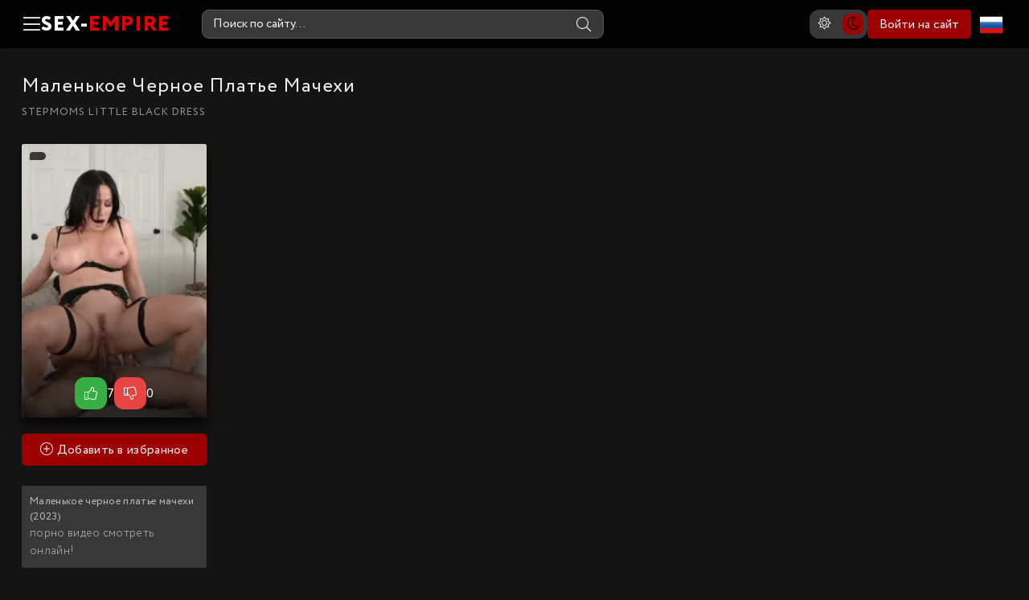

--- FILE ---
content_type: text/html; charset=utf-8
request_url: https://sex-empire.org/porno-video/7967-malenkoe-chernoe-plate-machehi.html
body_size: 9204
content:

<!DOCTYPE html>
<html lang="ru">
<head>
	
<title>Маленькое черное платье мачехи / Stepmoms Little Black Dress (2023) порно видео онлайн</title>
<meta name="charset" content="utf-8">
<meta name="title" content="Маленькое черное платье мачехи / Stepmoms Little Black Dress (2023) порно видео онлайн">
<meta name="description" content="... Смотрите порно видео &quot;Маленькое черное платье мачехи&quot; в нашем онлайн кинотеатре для взрослых бесплатно в хорошем качестве. Приятного просмотра!">
<meta name="keywords" content="порно видео, Маленькое черное платье мачехи, смотреть онлайн">
<meta name="news_keywords" content="All Sex">
<link rel="canonical" href="https://sex-empire.org/porno-video/7967-malenkoe-chernoe-plate-machehi.html">
<link rel="alternate" media="only screen and (max-width: 640px)" href="https://m.sex-empire.org/porno-video/7967-malenkoe-chernoe-plate-machehi.html">
<link rel="search" type="application/opensearchdescription+xml" title="Порно фильмы онлайн | С русским переводом" href="https://sex-empire.org/index.php?do=opensearch">
<meta property="twitter:title" content="Маленькое черное платье мачехи / Stepmoms Little Black Dress (2023) порно видео онлайн">
<meta property="twitter:url" content="https://sex-empire.org/porno-video/7967-malenkoe-chernoe-plate-machehi.html">
<meta property="twitter:card" content="summary_large_image">
<meta property="twitter:image" content="https://sex-empire.org/uploads/posts/2023-09/stepmoms-little-black-dress-2.webp">
<meta property="twitter:description" content="Stepmoms Little Black Dress MomsBoyToy Jennifer White 00:31:24 bsacgf7z99uf &#123;&#125;">
<meta property="og:type" content="article">
<meta property="og:site_name" content="Порно фильмы онлайн | С русским переводом">
<meta property="og:title" content="Маленькое черное платье мачехи / Stepmoms Little Black Dress (2023) порно видео онлайн">
<meta property="og:url" content="https://sex-empire.org/porno-video/7967-malenkoe-chernoe-plate-machehi.html">
<meta property="og:image" content="https://sex-empire.org/uploads/posts/2023-09/stepmoms-little-black-dress-2.webp">
<meta property="og:description" content="Stepmoms Little Black Dress MomsBoyToy Jennifer White 00:31:24 bsacgf7z99uf &#123;&#125;">
<link rel="alternate" hreflang="x-default" href="https://sex-empire.org/porno-video/7967-malenkoe-chernoe-plate-machehi.html">
<link rel="alternate" hreflang="ru" href="https://sex-empire.org/porno-video/7967-malenkoe-chernoe-plate-machehi.html">
<link rel="alternate" hreflang="en" href="https://sex-empire.org/en/porno-video/7967-stepmoms-little-black-dress.html">

<script src="/engine/classes/min/index.php?g=general&amp;v=76df8"></script>
<script src="/engine/classes/min/index.php?f=engine/classes/js/jqueryui.js,engine/classes/js/dle_js.js,templates/Empire-2025/custom/assets/libs.js,engine/classes/highslide/highslide.js,engine/classes/js/lazyload.js&amp;v=76df8" defer></script>
<script type="application/ld+json">{"@context":"https://schema.org","@graph":[{"@type":"Movie","@context":"https://schema.org/","publisher":{"@type":"Person","name":"Sex-Empire"},"name":"Маленькое черное платье мачехи","headline":"Маленькое черное платье мачехи","mainEntityOfPage":{"@type":"WebPage","@id":"https://sex-empire.org/porno-video/7967-malenkoe-chernoe-plate-machehi.html"},"datePublished":"2023-09-06T22:32:29+03:00","dateModified":"2024-08-17T13:58:58+03:00","author":{"@type":"Person","name":"admin","url":"https://sex-empire.org/user/admin/"},"image":["https://sex-empire.org/uploads/posts/2023-09/stepmoms-little-black-dress-2.webp","https://sex-empire.org/uploads/posts/2023-09/stepmoms-little-black-dress.webp"],"description":"Stepmoms Little Black Dress MomsBoyToy Jennifer White 00:31:24 bsacgf7z99uf {}"},{"@type":"BreadcrumbList","@context":"https://schema.org/","itemListElement":[{"@type":"ListItem","position":1,"item":{"@id":"https://sex-empire.org/","name":"Порно Онлайн"}},{"@type":"ListItem","position":2,"item":{"@id":"https://sex-empire.org/porno-video/","name":"Короткометражное порно"}}]}]}</script>
    <meta name="apple-mobile-web-app-capable" content="yes">
<meta name="apple-mobile-web-app-status-bar-style" content="default">
<link rel="apple-touch-icon" href="/templates/Empire-2025/images/apple-touch-icon.png">
<link rel="apple-touch-icon" sizes="72x72" href="/templates/Empire-2025/images/apple-touch-icon-72x72.png">
<link rel="apple-touch-icon" sizes="114x114" href="/templates/Empire-2025/images/apple-touch-icon-114x114.png">
	<meta name="viewport" content="width=device-width, initial-scale=1.0" />
	<meta name="theme-color" content="#181d2d">
	<link rel="preload" href="/templates/Empire-2025/css/common.css" as="style">
	<link rel="preload" href="/templates/Empire-2025/css/styles.css" as="style">
	<link rel="preload" href="/templates/Empire-2025/css/engine.css" as="style">
	<link rel="preload" href="/templates/Empire-2025/css/fontawesome.css" as="style">
	<link rel="preload" href="/templates/Empire-2025/webfonts/Circe-300.woff2" as="font" type="font/woff2" crossorigin>
	<link rel="preload" href="/templates/Empire-2025/webfonts/Circe-400.woff2" as="font" type="font/woff2" crossorigin>
	<link rel="preload" href="/templates/Empire-2025/webfonts/Circe-900.woff2" as="font" type="font/woff2" crossorigin>
    <link rel="preload" href="/templates/Empire-2025/webfonts/fa-light-300.woff2" as="font" type="font/woff2" crossorigin>
    <link rel="preload" href="/templates/Empire-2025/webfonts/fa-brands-400.woff2" as="font" type="font/woff2" crossorigin>
	<link rel="icon" href="/templates/Empire-2025/images/favicon.ico" type="image/x-icon">
    
	<link href="/templates/Empire-2025/css/common.css" type="text/css" rel="stylesheet" />
	<link href="/templates/Empire-2025/css/styles.css" type="text/css" rel="stylesheet" />
    <link href="/templates/Empire-2025/css/styles-1.css" type="text/css" rel="stylesheet"/>
	<link href="/templates/Empire-2025/css/engine.css" type="text/css" rel="stylesheet" /> 
	<link href="/templates/Empire-2025/css/fontawesome.css" type="text/css" rel="stylesheet" />
</head>
<body>
    
	<script>
		function switchLight() {
			if (localStorage.getItem('theme') === 'light') {
				document.querySelector('body').classList.add('lt-is-active');
			} else {
				document.querySelector('body').classList.remove('lt-is-active');
			};
		};
		switchLight();
	</script>	

    <div class="wrapper  add-bg infull">

        <div class="wrapper-container wrapper-main">

            <header class="header vw100 anim" id="header">
				<div class="header__inner d-flex ai-center anim">
					<button class="header__btn-menu js-show-menu" title="Меню"><span class="fal fa-bars"></span></button>
					<a href="/" class="logo header__logo">SEX-<span>EMPIRE</span></a>
					<div class="header__search flex-grow-1">
						<form id="quicksearch" method="post">
							<input type="hidden" name="do" value="search">
							<input type="hidden" name="subaction" value="search">
							<div class="header__search-box">
								<input id="story" name="story" placeholder="Поиск по сайту..." type="text" autocomplete="off">
								<button type="submit" class="search-btn" title="Поиск"><span class="fal fa-search"></span></button>
							</div>
						</form>
					</div>
                    
					<ul class="theme-toggle" title="Сменить цвет дизайна">
						<li><span class="fal fa-sun"></span></li>
						<li><span class="fal fa-moon"></span></li>
					</ul>
					<div class="header__login d-flex ai-center">


<button class="header__login-btn header__login-btn--not-logged js-show-login">Войти на сайт</button>



<div class="login login--not-logged d-none">
	<div class="login__header d-flex jc-space-between ai-center">
		<div class="login__title stretch-free-width ws-nowrap">Войти <a href="/?do=register">Регистрация</a></div>
		<div class="login__close"><span class="fal fa-times"></span></div>
	</div>
	<form method="post">
	<div class="login__content">
		<div class="login__row">
			<div class="login__caption">Логин:</div>
			<div class="login__input"><input type="text" name="login_name" id="login_name" placeholder="Ваш логин"/></div>
			<span class="fal fa-user"></span>
		</div>
		<div class="login__row">
			<div class="login__caption">Пароль: <a href="https://sex-empire.org/index.php?do=lostpassword">Забыли пароль?</a></div>
			<div class="login__input"><input type="password" name="login_password" id="login_password" placeholder="Ваш пароль" /></div>
			<span class="fal fa-lock"></span>
		</div>
		<label class="login__row checkbox" for="login_not_save">
			<input type="checkbox" name="login_not_save" id="login_not_save" value="1"/>
			<span>Не запоминать меня</span>
		</label>
		<div class="login__row">
			<button onclick="submit();" type="submit" title="Вход">Войти на сайт</button>
			<input name="login" type="hidden" id="login" value="submit" />
		</div>
	</div>
        
	</form>
</div>



</div>
<div class="lang" title="Сменить язык">                    
<div class="language_selector flag-ru"><span></span></div>
<ul class="languages">    

<a href="https://sex-empire.org/en/porno-video/7967-stepmoms-little-black-dress.html"> 
<div class="btn-lan">
   <tr>
    <td id="col1"><img src="/engine/skins/flags/gb.png" width="32" height="32" alt="English"></td>
    <span class="title-lang">English</span>
   </tr>
  </div>    
</a>    

</ul>
</div>    
				</div>
				<div class="header__menu">
					<div class="header__menu-inner wrapper-container">
<div class="nav-col">
    <div class="nav-title">Категории</div>
    <ul class="nav-menu">
<li><a href="/hd-porno-movies/">HD порнофильмы</a></li>
<li><a href="/fullhd-porn-movie/">Full HD порнофильмы</a></li>
<li><a href="/russian-pornostudii/">Русские порнофильмы</a></li>
<li><a href="/s-perevodom/">С русским переводом</a></li>
<li><a href="/vintagexxx/">Классика</a></li>
<li><a href="/porno-parodies/">Пародии</a></li>
<li><a href="/studios.html">Студии</a></li>
<li><a href="/porno-video/">Сцены</a></li>
<li><a href="/collections/">Подборки</a></li>
<li><a href="/top.html">Топ 100</a></li>       
    </ul>
    <div class="nav-title">Студии</div>
    <ul class="nav-menu">
<li><a href="/marc_dorcel/">Marc Dorcel</a></li>
<li><a href="/wicked-pictures/">Wicked Pictures</a></li>
<li><a href="/hustler/">Hustler</a></li>
<li><a href="/daring/">Daring</a></li>
<li><a href="/pure-taboo/">Pure Taboo</a></li>
<li><a href="/digital-playground/">Digital Playground</a></li>
<li><a href="/mario-salieri/">Mario Salieri</a></li>
<li><a href="/private/">Private</a></li>
<li><a href="/new-sensations/">New Sensations</a></li>
<li><a href="/brasileirinhas/">Brasileirinhas</a></li>
<li><a href="/jacquie-et-michel-elite/">Jacquie et Michel ELITE</a></li>
    </ul>
</div>

<div class="nav-col">
    <div class="nav-title">По странам</div>
    <ul class="nav-menu">
<li><a href="/watch/country/italy/">Италия</a></li>
<li><a href="/watch/country/usa/">США</a></li>
<li><a href="/watch/country/germany/">Германия</a></li>
<li><a href="/watch/country/france/">Франция</a></li>
<li><a href="/watch/country/sweden/">Швеция</a></li>
<li><a href="/watch/country/brazil/">Бразилия</a></li>
<li><a href="/watch/country/spain/">Испания</a></li>
<li><a href="/watch/country/europe/">Европа</a></li>
<li><a href="/watch/country/russia/">Россия</a></li>
    </ul>
</div>


</div>
				</div>
			</header>

			<!-- END HEADER -->

			<main class="content">
                
				
                
                
                
				
                



















				<div class="sect__content grid-items"><div itemscope itemtype="http://schema.org/VideoObject" >
<a itemprop="url" href="https://sex-empire.org/porno-video/7967-malenkoe-chernoe-plate-machehi.html"></a>
<meta itemprop="name" content="Маленькое черное платье мачехи"/>
<meta itemprop="alternativeHeadline" content="Stepmoms Little Black Dress"/>    
<meta itemprop="thumbnail" content="Маленькое черное платье мачехи (2023) смотреть онлайн"/>
<link itemprop="thumbnailUrl" href="https://sex-empire.org/uploads/posts/2023-09/thumbs/stepmoms-little-black-dress-2.webp"/>
<link itemprop="embedUrl" href="https://s2.filmcdn.top/e/Y0ZHOTVrcjJ1YnphWCtnc2E2RHp5Zz09"/> 
<meta itemprop="image" content="https://sex-empire.org/uploads/posts/2023-09/thumbs/stepmoms-little-black-dress-2.webp"/>
<meta itemprop="description" content="Смотрите порно видео «Маленькое черное платье мачехи (2023)» в нашем онлайн кинотеатре для взрослых бесплатно в хорошем   качестве. Приятного просмотра!"/>    
<meta itemprop="duration" content="PT1884S">
<meta itemprop="isFamilyFriendly" content="false">
<meta itemprop="inLanguage" content="EN">    
<meta itemprop="genre" content="Короткометражное порно">    
<meta itemprop="uploadDate" content="2023-09-6 22:32 MSK"/>
<meta itemprop="videoQuality" content="HD">
<meta itemprop="interactionCount" content="UserViews:7 210" />    
</div>



<article class="page ignore-select pmovie">


		<div class="pmovie__header">
			<div class="pmovie__header-main d-flex ai-center">
				<h1 class="flex-grow-1">Маленькое черное платье мачехи</h1>
			</div>
			<div class="pmovie__original">Stepmoms Little Black Dress</div>
		</div>    
    

        
	<div class="pmovie__grid">


		<div class="pmovie__left">
			<div class="pmovie__img img-fit-cover img-mask js-bg-poster" data-imgbg="https://sex-empire.org/uploads/posts/2023-09/thumbs/stepmoms-little-black-dress-2.webp">
				
				<img src="/uploads/posts/2023-09/thumbs/stepmoms-little-black-dress-2.webp" loading="lazy" alt="Маленькое черное платье мачехи">
				<div class="item__rating">
                 


                </div>
				
				<div class="pmovie__rating-likes d-flex jc-center">
				<a href="#" onclick="doRate('plus', '7967'); return false;" ><span class="fal fa-thumbs-up"></span><span id="likes-id-7967">7</span></a>
				<a href="#" onclick="doRate('minus', '7967'); return false;" ><span class="fal fa-thumbs-down"></span><span id="dislikes-id-7967">0</span></a>
				</div>
				
			</div>
            
			 
            <div class="pmovie__fav btn">
                <a href="#" class="favmod" data-id="7967">
                    <span class="favmod-add" title="Добавить в закладки"><span class="fal fa-plus-circle"></span> Добавить в избранное</span>
                    <span class="favmod-unset" title="Удалить из закладок"><span class="fal fa-minus-circle"></span> Убрать из избранного</span>
                </a>
			</div>
            
            
            <div class="pmovie__caption">
				<h2 class="page_hh">Маленькое черное платье мачехи (2023)</h2> порно видео смотреть онлайн!
			</div>
            
            <div class="sect pmovie__new">
                <div class="sect__title sect__header sect__title--colored">Рекомендуем</div>
                <div class="sect__content">
                    <a class="nsp d-flex ai-center" href="https://sex-empire.org/porno-video/10105-pozhalujsta-tishe.html">
	<div class="nsp__img img-fit-cover">
		<img src="/uploads/posts/2024-12/thumbs/be-quiet-please-2.webp" loading="lazy" alt="Пожалуйста, тише">
	</div>
	<div class="nsp__desc flex-grow-1">
		<div class="nsp__title line-clamp">Пожалуйста, тише</div>
		<div class="nsp__subtitle">2024</div>
	</div>
</a><a class="nsp d-flex ai-center" href="https://sex-empire.org/porno-video/9620-monstrnyj-anal-dlja-kitany-montany.html">
	<div class="nsp__img img-fit-cover">
		<img src="/uploads/posts/2024-09/thumbs/monster-anal-for-kitana-montana-2.webp" loading="lazy" alt="Монстрный анал для Китаны Монтаны">
	</div>
	<div class="nsp__desc flex-grow-1">
		<div class="nsp__title line-clamp">Монстрный анал для Китаны Монтаны</div>
		<div class="nsp__subtitle">2023</div>
	</div>
</a><a class="nsp d-flex ai-center" href="https://sex-empire.org/porno-video/10686-vojna-za-ego-vnimanie-rjejven-protiv-sammer.html">
	<div class="nsp__img img-fit-cover">
		<img src="/uploads/posts/2025-05/thumbs/raven-vs-summer-2.webp" loading="lazy" alt="Война за его внимание: Рэйвен против Саммер">
	</div>
	<div class="nsp__desc flex-grow-1">
		<div class="nsp__title line-clamp">Война за его внимание: Рэйвен против Саммер</div>
		<div class="nsp__subtitle">2025</div>
	</div>
</a><a class="nsp d-flex ai-center" href="https://sex-empire.org/porno-video/10855-pobeditel-zabiraet-vse.html">
	<div class="nsp__img img-fit-cover">
		<img src="/uploads/posts/2025-08/thumbs/the-winner-takes-it-all-2.webp" loading="lazy" alt="Победитель забирает все">
	</div>
	<div class="nsp__desc flex-grow-1">
		<div class="nsp__title line-clamp">Победитель забирает все</div>
		<div class="nsp__subtitle">2025</div>
	</div>
</a><a class="nsp d-flex ai-center" href="https://sex-empire.org/porno-video/4721-prokachala-virtualnuju-realnost.html">
	<div class="nsp__img img-fit-cover">
		<img src="/uploads/posts/2021-12/thumbs/1640439927__5b8410.webp" loading="lazy" alt="Прокачала Виртуальную Реальность">
	</div>
	<div class="nsp__desc flex-grow-1">
		<div class="nsp__title line-clamp">Прокачала Виртуальную Реальность</div>
		<div class="nsp__subtitle">2021</div>
	</div>
</a><a class="nsp d-flex ai-center" href="https://sex-empire.org/porno-video/7058-devushka-iz-provincii.html">
	<div class="nsp__img img-fit-cover">
		<img src="/uploads/posts/2023-03/thumbs/alexa-kiss-country-girl-2.webp" loading="lazy" alt="Девушка из провинции">
	</div>
	<div class="nsp__desc flex-grow-1">
		<div class="nsp__title line-clamp">Девушка из провинции</div>
		<div class="nsp__subtitle">2023</div>
	</div>
</a>
                </div>
            </div>
		</div>

		<div class="pmovie__main">
			<ul class="pmovie__list">
				<li><span>Жанр:</span> <a href="https://sex-empire.org/tags/all%20sex/">All Sex</a></li>                
                <li><span>Страна:</span> США








</li> 
                 <li><span>Год выхода:</span> <a href="https://sex-empire.org/watch/year/2023/">2023</a></a></li>
  				<li><span>Время:</span> 00:31:24</li>
                <li><span>Режиссер:</span> <a href="https://sex-empire.org/watch/director/momsboytoy/">MomsBoyToy</a></li>
				<li><span>В ролях:</span> <a href="https://sex-empire.org/watch/name/jennifer%20white/">Jennifer White</a></li>
        <li><span>Язык:</span> Оригинал


 </li>
<li><span>Раздел:</span><a href="https://sex-empire.org/porno-video/">Короткометражное порно</a></li>        
			</ul>
            
            <div class="pmovie__text full-text slice-this" data-rows="5">
                <!--TBegin:https://sex-empire.org/uploads/posts/2023-09/stepmoms-little-black-dress-2.webp|left--><a href="https://sex-empire.org/uploads/posts/2023-09/stepmoms-little-black-dress-2.webp" class="highslide" target="_blank"><img data-src="/uploads/posts/2023-09/thumbs/stepmoms-little-black-dress-2.webp" style="float:left;max-width:100%;" alt=""></a><!--TEnd--><!--dle_image_begin:https://sex-empire.org/uploads/posts/2023-09/stepmoms-little-black-dress.webp|left--><img data-src="/uploads/posts/2023-09/stepmoms-little-black-dress.webp" style="float:left;max-width:100%;" alt="Маленькое черное платье мачехи"><!--dle_image_end-->
            </div>

            
                    
		</div>



	</div>		

	<!-- END PMOVIE GRID -->

	<section class="sect pmovie__related">
		<h2 class="sect__title sect__header">Смотрите также</h2>
		<div class="sect__content--scroll-mob grid-items">
			<a class="item item-poster grid-item" href="https://sex-empire.org/porno-video/3685-seks-vtroem-dlja-seksualnoj-sotrudnicy-2021.html">
	<div class="item-poster__img img-fit-cover img-responsive img-responsive--portrait">
		<img src="/uploads/posts/2021-08/thumbs/1629450523_susy-gala-3some-office-intercourse-for-sexy-spanish-busty.webp" loading="lazy" alt="Секс втроем для сексуальной сотрудницы">
		<div class="item__play-btn anim"><span class="fal fa-play"></span></div>
	</div>
	<div class="item-poster__title ws-nowrap">Секс втроем для сексуальной сотрудницы</div>
	<div class="item-poster__meta ws-nowrap">2021</div>
</a><a class="item item-poster grid-item" href="https://sex-empire.org/porno-video/4113-pomosch-machehi.html">
	<div class="item-poster__img img-fit-cover img-responsive img-responsive--portrait">
		<img src="/uploads/posts/2021-10/thumbs/1633343043__8605c668893.webp" loading="lazy" alt="Помощь Мачехи">
		<div class="item__play-btn anim"><span class="fal fa-play"></span></div>
	</div>
	<div class="item-poster__title ws-nowrap">Помощь Мачехи</div>
	<div class="item-poster__meta ws-nowrap">2019</div>
</a><a class="item item-poster grid-item" href="https://sex-empire.org/porno-video/8269-priznanie-machehi.html">
	<div class="item-poster__img img-fit-cover img-responsive img-responsive--portrait">
		<img src="/uploads/posts/2023-11/thumbs/stepmoms-confession-2.webp" loading="lazy" alt="Признание мачехи">
		<div class="item__play-btn anim"><span class="fal fa-play"></span></div>
	</div>
	<div class="item-poster__title ws-nowrap">Признание мачехи</div>
	<div class="item-poster__meta ws-nowrap">2023</div>
</a><a class="item item-poster grid-item" href="https://sex-empire.org/porno-video/7354-seks-terapija-machehi.html">
	<div class="item-poster__img img-fit-cover img-responsive img-responsive--portrait">
		<img src="/uploads/posts/2023-04/thumbs/step-mom-sex-therapy-2.webp" loading="lazy" alt="Секс-терапия мачехи">
		<div class="item__play-btn anim"><span class="fal fa-play"></span></div>
	</div>
	<div class="item-poster__title ws-nowrap">Секс-терапия мачехи</div>
	<div class="item-poster__meta ws-nowrap">2023</div>
</a><a class="item item-poster grid-item" href="https://sex-empire.org/porno-video/7983-vazhnyj-urok-machehi.html">
	<div class="item-poster__img img-fit-cover img-responsive img-responsive--portrait">
		<img src="/uploads/posts/2023-09/thumbs/stepmoms-important-lesson-2.webp" loading="lazy" alt="Важный урок мачехи">
		<div class="item__play-btn anim"><span class="fal fa-play"></span></div>
	</div>
	<div class="item-poster__title ws-nowrap">Важный урок мачехи</div>
	<div class="item-poster__meta ws-nowrap">2023</div>
</a><a class="item item-poster grid-item" href="https://sex-empire.org/porno-video/7303-privatnoe-shou-moej-machehi.html">
	<div class="item-poster__img img-fit-cover img-responsive img-responsive--portrait">
		<img src="/uploads/posts/2023-04/thumbs/my-stepmoms-private-show-2.webp" loading="lazy" alt="Приватное шоу моей мачехи">
		<div class="item__play-btn anim"><span class="fal fa-play"></span></div>
	</div>
	<div class="item-poster__title ws-nowrap">Приватное шоу моей мачехи</div>
	<div class="item-poster__meta ws-nowrap">2023</div>
</a>
		</div>
	</section>

			<div class="page__comments">
				<div class="page__comments-header d-flex">
					<div class="page__comments-title flex-grow-1 sect__title">Комментарии</div>
					<button class="js-show-comments-form">Добавить комментарий</button>
				</div>
				<div class="message-info">
	<div class="message-info__title">Информация</div>
	<div class="message-info__content">Посетители, находящиеся в группе <b>Гости</b>, не могут оставлять комментарии к данной публикации.</div>
</div>
				<div class="page__comments-list page__comments-list--not-comments" id="page__comments-list">
					<!--dlecomments--><!--dlenavigationcomments-->
				</div>
			</div>
</article></div>
				
                
				




			</main>

			<!-- END CONTENT -->

			<footer class="footer d-flex ai-center vw100">
				<div class="logo footer__logo">SEX-<span>EMPIRE</span></div>
				<ul class="footer__menu flex-grow-1 d-flex jc-flex-end">
					<li><a href="/">Главная</a></li>
					<li><a href="/copyright.html">DMCA</a></li>
					<li><a href="/rules.html">Правила</a></li>
					<li><a href="/?do=feedback">Контакты</a></li>
				</ul>
			</footer>

			<!-- END FOOTER -->
            
            
<div class="fixed bottom-0 left-0 bg-white right-0 border-t border-neutral-200 z-50 py-2.5 fixed-menu-btm">
    <div class="container">
        <div class="flex items-center justify-between gap-4">
            
            <a href="/" class="text-neutral-400">
                <span class="rounded-full py-1.5 flex justify-center">
                    <svg xmlns="http://www.w3.org/2000/svg" class="h-5 w-5" viewBox="0 0 16 16" fill="currentColor">
                        <path d="M8.793 2a1 1 0 0 1 1.414 0L12 3.793V2.5a.5.5 0 0 1 .5-.5h1a.5.5 0 0 1 .5.5v3.293l1.854 1.853a.5.5 0 0 1-.708.708L15 8.207V13.5a1.5 1.5 0 0 1-1.5 1.5h-8A1.5 1.5 0 0 1 4 13.5V8.207l-.146.147a.5.5 0 1 1-.708-.708L8.793 2Z"></path>
                    </svg>
                </span>
                <span class="text-sm px-1">Главная</span>
            </a>
        
            <a href="/porno-filmy/" class="text-neutral-400">
                <span class="bg-transparent rounded-full py-1.5 flex justify-center">
                    <svg xmlns="http://www.w3.org/2000/svg" class="h-5 w-5" viewBox="0 0 22 22" fill="currentColor">
                        <path d="m2.009 12.002c0-5.517 4.48-9.997 9.998-9.997s9.998 4.48 9.998 9.997c0 5.518-4.48 9.998-9.998 9.998s-9.998-4.48-9.998-9.998zm8.211-4.843c-.141-.108-.3-.157-.456-.157-.389 0-.755.306-.755.749v8.501c0 .445.367.75.755.75.157 0 .316-.05.457-.159 1.554-1.203 4.199-3.252 5.498-4.258.184-.142.29-.36.29-.592 0-.23-.107-.449-.291-.591z"></path>
                    </svg>
                </span>
                <span class="text-sm px-1">Фильмы</span>
            </a>
    
            <a href="/collections/" class="text-neutral-400">
                <span class="bg-transparent rounded-full py-1.5 flex justify-center">
                    <svg xmlns="http://www.w3.org/2000/svg" class="h-5 w-5" viewBox="0 0 16 16" fill="currentColor">
                        <path d="M2.5 3.5a.5.5 0 0 1 0-1h11a.5.5 0 0 1 0 1h-11zm2-2a.5.5 0 0 1 0-1h7a.5.5 0 0 1 0 1h-7zM0 13a1.5 1.5 0 0 0 1.5 1.5h13A1.5 1.5 0 0 0 16 13V6a1.5 1.5 0 0 0-1.5-1.5h-13A1.5 1.5 0 0 0 0 6v7zm6.258-6.437a.5.5 0 0 1 .507.013l4 2.5a.5.5 0 0 1 0 .848l-4 2.5A.5.5 0 0 1 6 12V7a.5.5 0 0 1 .258-.437z"></path>
                    </svg>
                </span>
                <span class="text-sm px-1">Подборки</span>
            </a>

            <a href="/porno-video/" class="text-neutral-400">
                <span class="bg-transparent rounded-full py-1.5 flex justify-center">
                    <svg xmlns="http://www.w3.org/2000/svg" class="h-5 w-5" viewBox="0 0 17 17" fill="currentColor">
                        <path d="M8 16c3.314 0 6-2 6-5.5 0-1.5-.5-4-2.5-6 .25 1.5-1.25 2-1.25 2C11 4 9 .5 6 0c.357 2 .5 4-2 6-1.25 1-2 2.729-2 4.5C2 14 4.686 16 8 16Zm0-1c-1.657 0-3-1-3-2.75 0-.75.25-2 1.25-3C6.125 10 7 10.5 7 10.5c-.375-1.25.5-3.25 2-3.5-.179 1-.25 2 1 3 .625.5 1 1.364 1 2.25C11 14 9.657 15 8 15Z"></path>
                    </svg>
                </span>
                <span class="text-sm px-1">Сцены</span>
            </a>

            <a href="/favorites/" class="text-neutral-400">
                <span class="bg-transparent rounded-full py-1.5 flex justify-center">
                    <svg xmlns="http://www.w3.org/2000/svg" class="h-5 w-5" viewBox="0 0 20 20" fill="currentColor">
                        <path fill-rule="evenodd" d="M2 15.5V2a2 2 0 0 1 2-2h8a2 2 0 0 1 2 2v13.5a.5.5 0 0 1-.74.439L8 13.069l-5.26 2.87A.5.5 0 0 1 2 15.5zm8.854-9.646a.5.5 0 0 0-.708-.708L7.5 7.793 6.354 6.646a.5.5 0 1 0-.708.708l1.5 1.5a.5.5 0 0 0 .708 0l3-3z"></path>
                    </svg>
                </span>
                <span class="text-sm px-1">Закладки</span>
            </a>

        </div>
        <div class="container">

        </div>
    </div>
</div>



            
            <!-- MOBILE MENU -->
            
		</div>

		<!-- END WRAPPER-MAIN -->

	</div>

	<!-- END WRAPPER -->

    
    <script>   
       
    </script>

    
	
	<script src="/templates/Empire-2025/js/libs.js"></script>
    <script src="/templates/Empire-2025/js/metrika.js"></script>
	<script>
<!--
var dle_root       = '/';
var dle_admin      = '';
var dle_login_hash = '139cb7e92e21f047b922b40bc755842c8e0646f2';
var dle_group      = 5;
var dle_skin       = 'Empire-2025';
var dle_wysiwyg    = '-1';
var quick_wysiwyg  = '0';
var dle_min_search = '2';
var dle_act_lang   = ["Да", "Нет", "Ввод", "Отмена", "Сохранить", "Удалить", "Загрузка. Пожалуйста, подождите..."];
var menu_short     = 'Быстрое редактирование';
var menu_full      = 'Полное редактирование';
var menu_profile   = 'Просмотр профиля';
var menu_send      = 'Отправить сообщение';
var menu_uedit     = 'Админцентр';
var dle_info       = 'Информация';
var dle_confirm    = 'Подтверждение';
var dle_prompt     = 'Ввод информации';
var dle_req_field  = ["Заполните поле с именем", "Заполните поле с сообщением", "Заполните поле с темой сообщения"];
var dle_del_agree  = 'Вы действительно хотите удалить? Данное действие невозможно будет отменить';
var dle_spam_agree = 'Вы действительно хотите отметить пользователя как спамера? Это приведёт к удалению всех его комментариев';
var dle_c_title    = 'Отправка жалобы';
var dle_complaint  = 'Укажите текст Вашей жалобы для администрации:';
var dle_mail       = 'Ваш e-mail:';
var dle_big_text   = 'Выделен слишком большой участок текста.';
var dle_orfo_title = 'Укажите комментарий для администрации к найденной ошибке на странице:';
var dle_p_send     = 'Отправить';
var dle_p_send_ok  = 'Уведомление успешно отправлено';
var dle_save_ok    = 'Изменения успешно сохранены. Обновить страницу?';
var dle_reply_title= 'Ответ на комментарий';
var dle_tree_comm  = '0';
var dle_del_news   = 'Удалить статью';
var dle_sub_agree  = 'Вы действительно хотите подписаться на комментарии к данной публикации?';
var dle_captcha_type  = '3';
var dle_share_interesting  = ["Поделиться ссылкой на выделенный текст", "Twitter", "Facebook", "Вконтакте", "Прямая ссылка:", "Нажмите правой клавишей мыши и выберите «Копировать ссылку»"];
var DLEPlayerLang     = {prev: 'Предыдущий',next: 'Следующий',play: 'Воспроизвести',pause: 'Пауза',mute: 'Выключить звук', unmute: 'Включить звук', settings: 'Настройки', enterFullscreen: 'На полный экран', exitFullscreen: 'Выключить полноэкранный режим', speed: 'Скорость', normal: 'Обычная', quality: 'Качество', pip: 'Режим PiP'};
var allow_dle_delete_news   = false;
var dle_search_delay   = false;
var dle_search_value   = '';
jQuery(function($){
save_last_viewed('7967');
FastSearch();

hs.graphicsDir = '/engine/classes/highslide/graphics/';
hs.wrapperClassName = 'rounded-white';
hs.outlineType = 'rounded-white';
hs.numberOfImagesToPreload = 0;
hs.captionEval = 'this.thumb.alt';
hs.showCredits = false;
hs.align = 'center';
hs.transitions = ['expand', 'crossfade'];

hs.lang = { loadingText : 'Загрузка...', playTitle : 'Просмотр слайдшоу (пробел)', pauseTitle:'Пауза', previousTitle : 'Предыдущее изображение', nextTitle :'Следующее изображение',moveTitle :'Переместить', closeTitle :'Закрыть (Esc)',fullExpandTitle:'Развернуть до полного размера',restoreTitle:'Кликните для закрытия картинки, нажмите и удерживайте для перемещения',focusTitle:'Сфокусировать',loadingTitle:'Нажмите для отмены'
};
hs.slideshowGroup='fullnews'; hs.addSlideshow({slideshowGroup: 'fullnews', interval: 4000, repeat: false, useControls: true, fixedControls: 'fit', overlayOptions: { opacity: .75, position: 'bottom center', hideOnMouseOut: true } });

});
//-->
</script>

</body>
</html>




--- FILE ---
content_type: text/css
request_url: https://sex-empire.org/templates/Empire-2025/css/common.css
body_size: 3078
content:
/* 
Datalife Engine template, design by Bogdan Zelinskij, 
name: Cinemax, creation date: 29 may 2022, version dle: 14 and higher
*/
:root {	 
    --bsh-poster: 0 3px 10px 0px rgba(0,0,0,0.10);
	--bg: #141414; --bg-brighter: #383838;
	--tt: #eee; --tts: #e5e5e5; --tt-brighter: #fff; --tt-fader: #e10103; --tt-fader-gray: #b9b8b8;
	--bdc: rgba(255,255,255,0.13); --bdc-lighter: rgba(255,255,255,0.6);
	--gradient: radial-gradient(circle closest-side at center, #37394e 0%, transparent 100%);
	--gradient-top: linear-gradient(to top, #181d2d 0%, transparent 100%);
	--gradient-slic: linear-gradient(to top, #141414 0%, transparent 100%);
	--accent: #9c0001; --accent2: #fff; --accent-text: #000;
	--btn-bg: #4d4f69; --btn-bg-hover: #6f7191; --btn-tt: #eee;
	--ui-bg: #141414; --ui-bg-darker: #404040; --ui-bg-darkest: #0a0c13;
	--ui-bg-accent: #0a0c13; --ui-text-color-on-accent: #fff; --ui-bdc: #0a0c13;
    --ui-green: #65c03e;
    --indent-negative: -120px;
	--indent: 120px;
	--max-width: 1266px;
	--bg-2: rgb(56 56 56);
	--bg-d:#585858;
	--bg-3:#161616; --bg-ser:#111111; --bg-ser2: #161616;
	--bg-bg: url(../images/logod.svg) 42px 9px / 35px no-repeat;
	--bg-sh1: url(../images/logod.svg) 6px center / 20px auto no-repeat;
	--bg-s:rgb(0 0 0 / 74%);
     --bg-bgr:url(../images/logod.svg) 6px center / 20px auto no-repeat;	 
}
@media screen and (max-width: 1220px) {
	:root {
		--indent-negative: -20px;
		--indent: 20px;
	}

}

/* RESET, BASIC UI SETTINGS
----------------------------------------------- */
* {background: transparent; margin: 0; padding: 0; outline: none; border: 0; box-sizing: border-box;}
ol, ul {list-style: none;}
table {border-collapse: collapse; border-spacing: 0;}
img, table, iframe, video, frame, embed, object {max-width: 100%;}
body {font: 16px 'Circe', sans-serif; line-height: normal; padding: 0; margin: 0;       
	color: var(--tt); background: var(--bg); 
	min-height: 100%; width: 100%; font-weight: 300; overflow-x: hidden; letter-spacing: 0.02em;}
a {color: var(--tt); text-decoration: none;}
a:hover, a:focus {color: var(--accent); text-decoration: none;}
h1, h2, h3, h4, h5 {font-weight: 700; font-size: 24px;}
::selection {background: #9c0001; color: #fff;}
b, strong, .bolder {font-weight: 400;}

button, select, textarea, input[type="text"], input[type="password"], input[type="button"], input[type="submit"] 
	{appearance: none; -webkit-appearance: none; font-size: 16px; font-family: inherit;}
button, .btn, input[type="button"], input[type="reset"], input[type="submit"], .form__btn, 
.qq-upload-button, .pm__links a, .usp__btn a {display: inline-flex;
    align-items: center;
    justify-content: center;
    cursor: pointer;
    text-align: center;
    padding: 0 20px;
    height: 40px;
    font-size: 16px;
    font-weight: 400;
    white-space: nowrap;
    background-color: var(--accent);
    color: var(--bg-tx);
    border-radius: 5px;
    box-shadow: none;}
button:hover, .btn:hover, input[type="button"]:hover, input[type="reset"]:hover, input[type="submit"]:hover, 
.form__btn:hover, .qq-upload-button:hover, .pm__links a:hover, .usp__btn a:hover 
{     background: #a12727;}
button:active, input[type="button"]:active, input[type="submit"]:active {box-shadow: inset 0 1px 4px 0 rgba(0,0,0,0.1);}
.page_hh {font-size: 13px; font-weight: 500;}
.color-btn, [class*=fr], [class*=plyr], [class*=owl-], [id*=mceu] {padding: 0; margin: 0; 
	line-height: normal; border: 0; box-shadow: none; background: none; border-radius: 0;}

input[type="text"], input[type="password"] {height: 40px; line-height: 40px; border-radius: 4px; padding: 0 15px;}
select {height: 40px; padding: 0 15px; display: block;}
select:not([multiple]) {background-image: url(../dleimages/chevron.svg); padding-right: 30px;
	background-repeat: no-repeat; background-position: right 15px top 50%; background-size: .6em auto;}
select option {padding: 6px 10px;}
select[multiple] {padding: 0 5px;}
textarea {padding: 15px; overflow: auto; vertical-align: top; resize: vertical;}
input[type="text"], input[type="password"], select, textarea {width: 100%; background-color: var(--bg); color: var(--tt); 
border: 1px double var(--bg-d);	}
input[type="text"]:focus, input[type="password"]:focus, textarea:focus 
	{box-shadow: inset 0 0 0 1px var(--accent), inset 1px 2px 5px rgba(0,0,0,0.1);}
input::placeholder, textarea::placeholder {color: var(--tt); opacity: 0.4; font-size: 15px;} 
input:focus::placeholder, textarea:focus::placeholder {color: transparent}

/* SNIPPETS
----------------------------------------------- */
.img-box, .img-wide, .img-responsive, .img-fit-cover {overflow: hidden; position: relative;}
.img-responsive {padding-top: 60%;}
.img-responsive--portrait {padding-top: 150%;}
.img-box > img, .img-responsive > img {width: 100%; min-height: 100%; display: block;}
.img-responsive > img {position: absolute; left: 0; top: 0;}
.img-wide img, .img-wide > a {width: 100%; display: block;}
.img-fit-cover img {width: 100%; height: 100%; object-fit: cover;    border-radius: 2px;}
.clr {clear: both;}
.clearfix::after {content: ""; display: table; clear: both;}
.ws-nowrap {white-space: nowrap; overflow: hidden; text-overflow: ellipsis; display: block;}
.line-clamp {display: -webkit-box; -webkit-line-clamp: 1; -webkit-box-orient: vertical; overflow: hidden;}
.vw100 {margin:0 calc((100% - 100vw)/2); padding:0 calc((100vw - 100%)/2);}
.img-mask::before {content: ''; position: absolute; z-index: 1; left: 0; right: 0; bottom: 0; height: 60%; 
	background: linear-gradient(to top, #000 0%, transparent 100%); opacity: 0.8;}
.d-flex, .fx-row, #dle-content {display: flex; flex-wrap: wrap; flex-direction: row;}
.fd-column, .fx-col {flex-direction: column; flex-wrap: nowrap;} 
.jc-space-between, .fx-row {justify-content: space-between;}
.jc-flex-start, .fx-start, #dle-content {justify-content: flex-start;}
.jc-center, .fx-center {justify-content: center;}
.jc-flex-end {justify-content: flex-end;}
.ai-flex-start {align-items: flex-start;}
.ai-center, .fx-middle {align-items: center;}
.ai-flex-end {align-items: flex-end;}
.order-first {order: -1;}
.order-last {order: 10;}
.flex-grow-1, .fx-1, .stretch-free-width {flex: 1 1 0; max-width: 100%; min-width: 50px;}
.btn-icon, .centered-content {display: inline-flex; justify-content: center; align-items: center;}
.icon-at-left [class*="fa-"], .icon-left .icon {margin-right: 0.5em;}
.icon-at-right [class*="fa-"], .icon-right .icon {margin-left: 0.5em;}
.hidden, #dofullsearch, .form__header .form__btn, .comment-item__main .quote + br, .d-none {display: none;}
.anim, button, .btn, a, a img, .btn-accent, .header__btn-search {transition: all 0.2s linear;}

#dle-content, .grid-items {display: grid; grid-template-columns: repeat(auto-fill,minmax(160px,1fr)); grid-gap: 30px 30px;}
.grid-items > *:not(.grid-item), #dle-content > *:not(.grid-item) {grid-column: 1 / -1;}

@font-face {font-family: 'Circe'; src: url('../webfonts/Circe-300.woff2') format('woff2');
	font-weight: 300; font-style: normal; font-display: swap;}
@font-face {font-family: 'Circe'; src: url('../webfonts/Circe-400.woff2') format('woff2');
	font-weight: 400; font-style: normal; font-display: swap;}
@font-face {font-family: 'Circe'; src: url('../webfonts/Circe-900.woff2') format('woff2');
	font-weight: 900; font-style: normal; font-display: swap;}

.item-slide__text, .item-poster__meta, .filter-block__cell-caption, 
.pmovie__list, .pmovie__text,  .pmovie__devices, .pmovie__caption, .site-desc {color: var(--tts);}
.pmovie__list a {color: var(--tts);
    padding: 0 4px;
	font-size: 15px;
    line-height: 28px;}
.pmovie__list a:hover {color: #e10103;}	
.logo, .item-slide__title {font-weight: 900;}
.pmovie__header-main h1 {font-weight: 500;}
.site-desc, .item-slide__text, .pmovie__text, .pmovie__caption {color: var(--tt-fader-gray);}

.item-slide__img:hover .item__play-btn {opacity: 0 !important;}
.item:hover .item__play-btn, .item:hover .item-poster__desc-btn {opacity: 1;}
.item-poster__desc-btn:hover {color: var(--accent); border-color: var(--accent); transform: scale(1.3,1.3);}

.theme-toggle {display: inline-flex;
    justify-content: space-between;
    align-items: center;
    cursor: pointer;
    background-color: var(--bg-2);
    height: 36px;
    border-radius: 12px;
    padding: 5px 0;
    margin-right: 0px;}
.theme-toggle li {cursor: pointer; width: 26px; height: 26px; line-height: 28px; 
	border-radius: 9px; text-align: center; color: var(--tt); margin: 0 5px;} 
.theme-toggle:hover li {color: #fff;}
.lt-is-active .theme-toggle li:first-child, body:not(.lt-is-active) .theme-toggle li:last-child 
{background-color:var(--accent); color: var(--accent-text);}
.lt-is-active {
	--bsh-poster: 0 3px 10px 0px rgba(0,0,0,0.10);
    --bg: #fff; --bg-brighter: #dfdfdf; --bg-tx: #fff;
	--tt: #444; --tts: #6a6a6a; --tt-brighter: #969696; --tt-fader: #6a6a6a; --tt-fader-gray: #000000;
	--bdc: #e3e3e3; --bdc-lighter: rgba(255,255,255,0.6);
	--gradient-top: linear-gradient(to top, #eee 0%, transparent 100%);
	--gradient-slic: linear-gradient(to top, #fff 0%, transparent 100%);
	--accent: #9c0001; --accent2: #000; --accent-text: #fff;
	--btn-bg: #4d5e69; --btn-bg-hover: #6f7191; --btn-tt: #eee;
	--ui-bg: #fff; --ui-bg-darker: #f5f5f5; --ui-bg-darkest: #ccc;
	--ui-bg-accent: #0a0c13; --ui-text-color-on-accent: #fff; --ui-bdc: #ccc;
    --ui-green: #65c03e;
	--indent-negative: -120px;
	--indent: 120px;
	--max-width: 1266px;
	--bg-2: rgb(245 245 245);
	--bg-d:#e5e5e5;
	--bg-3:#fbfbfb; --bg-ser:#f5f5f5; --bg-ser2: #fbfbfb;
	--bg-bg: url(../images/logo.svg) 42px 11px / 35px no-repeat;
		--bg-sh1: url(../images/logo.svg) 6px center / 20px auto no-repeat;
--bg-s:rgb(255 255 255 / 74%);
     --bg-bgr:url(../images/logo.svg) 6px center / 20px auto no-repeat;
}

@media screen and (min-width: 1220px) {
	
	.lt-is-active .pmovie .pmovie__list {--tt-fader: #d2e1eb;}
	.lt-is-active .pmovie .pmovie__header-main h1 {white-space: nowrap; overflow: hidden; text-overflow: ellipsis;}
	.lt-is-active .pmovie .pmovie__list {min-height: 142px;}
	{* .lt-is-active .pmovie .pmovie__header {min-height: 69px;}*}
	.lt-is-active .infull .blurred-bg, .lt-is-active .wrapper.infull::after {height: 415px;}
	.lt-is-active .pmovie .pmovie__text {margin-top: 30px;}
}
@media screen and (max-width: 1220px) {
		.lt-is-active  {
    --indent-negative: -20px;
    --indent: 20px;
}
	.lt-is-active .infull .blurred-bg, .lt-is-active .wrapper.infull::after {display: none !important;}

}
@media screen and (max-width: 950px) {
	.lt-is-active .blurred-bg, .lt-is-active .wrapper.add-bg::after {height: 430px;}
}
@media screen and (max-width: 470px) {
	.lt-is-active .blurred-bg, .lt-is-active .wrapper.add-bg::after {height: 410px;}
	.lt-is-active .infull .blurred-bg, .lt-is-active .wrapper.infull::after {display: block !important;}
	
}

--- FILE ---
content_type: text/css
request_url: https://sex-empire.org/templates/Empire-2025/css/styles.css
body_size: 11481
content:
/* BASIC LAYOUT
----------------------------------------------- */
.js-toggle-fav:not(:hover) {
    background-color: #3792ad;
}
.js-toggle-fav {
    width: 100%;
    box-shadow: 0 1px 3px rgb(0 0 0 / 30%);
    font-weight: 300;
    margin-top: 15px;
    text-align: center;
}
               .poster_subscribes {
    position: absolute;
    top: 0;
    left: 0;
    right: 0;
    z-index: 7;
    display: -ms-flexbox;
    display: -webkit-flex;
    display: flex;
    -ms-flex-wrap: wrap;
    -webkit-flex-wrap: wrap;
    flex-wrap: wrap;
    -ms-flex-direction: row;
    -webkit-flex-direction: row;
    flex-direction: row;
    -ms-flex-pack: center;
    -webkit-justify-content: center;
    justify-content: center;
}
.poster_subscribes-item:last-child {
    border-radius: 0 0 4px 0;
}
.poster_subscribes-item:first-child {
    border-radius: 0 0 0 4px;
}
.poster_subscribes-item {
    line-height: 28px;
    padding: 0 8px;
    background: #283d5e;
    color: #fff;
}     
.telega {
    font-size: 28px;
    margin-right: 0px;
    margin-top: 2px;
}
.telega a {
        color: var(--accent);
}
    .slice-masked:before {content:'';position:absolute;z-index:1;bottom:0px;left:0;right:0;height:120px;pointer-events:none;
    background:var(--gradient-slic);}

    .slice-btn span {display:inline-block; cursor:pointer;  color:var(--tt); font-weight: 500;}

.slice { overflow:hidden;  position:relative;  -webkit-transition:height .2s;  -o-transition:height .2s;  transition:height .2s;  z-index: 0; }

.slice-btn {
    padding: 8px 30px;
    backdrop-filter: blur(5px);
    border-radius: 5px;
    text-align: center;
    cursor: pointer;
    background: var(--bg-brighter);
    margin-top: 5px;
    width: -webkit-max-content;
    width: -moz-max-content;
    width: max-content; 
 }


.animeblok {
    margin-bottom: 60px;
	    overflow: hidden;
}
.newserh2{font-weight: 500;
    text-align: center;
	margin-bottom: 20px;}
.newseriibl{margin-top: 40px;}
.ac-navigation {
	display: flex;
	flex: 1 0 100%;
	flex-wrap: wrap;
	font-size: 14px;
	line-height: 34px;
	margin-right: -8px;
	justify-content: center;
}
	.ac-navigation > span,
	.ac-navigation > a {
		box-sizing: border-box;
		padding: 0 10px;
		margin: 5px 8px 0 0;
		border-radius: 9px;
		min-width: 36px;
		color: var(--accent2);
	background-color: var(--bg-2);
		text-align: center;
		transition: .2s;
	}
	.ac-navigation > a:hover,
	.ac-navigation > span {
		background-color: var(--accent);
		color: #fff;
		border-color: transparent;
	}
	.ac-navigation a.disabled {
		cursor: default;
		opacity: .2;
	}
	.ac-navigation > span {
		cursor: default;
	}
	.ac-navigation span.nav_ext {
		background: transparent;
		color: #aaa;
	}
.dropdown_button {
        padding: 16px;
    font-size: 16px;
    border: none;
    cursor: pointer;
    width: 100%;
    margin: 10px 0;
        }
 
        .courses {
           display: none;
    position: absolute;
   background: var(--bg);
    border-radius: 12px;
    max-width: 230px;
    box-shadow: -1px 1px 16px 0px rgba(0, 0, 0, 0.2);
    z-index: 1;
    padding: 10px;
        }
	
 
       
		
		
.mylists-switch, .mylists-tabs {
		list-style: none;
    margin: 0 0px 20px;
    line-height: 1.6;
    font-size: 15px;
    word-wrap: break-word;
    border-radius: 12px;
    text-align: center;
	}
	.mylists-switch li, .mylists-tabs li {
		  display: inline-block;
    margin: 0px 10px 5px 0px;
    color: var(--accent);
    font-weight: 500;
    text-decoration: none;
    padding: 3px 10px;
    border: 2px solid var(--accent);
    border-radius: 9px;
	}
	.mylists-switch li:hover, .mylists-tabs li:hover {
		    color: #fff;
    cursor: pointer;
    background: var(--accent);
	}
	.mylists-switch li:last-child, .mylists-tabs li:last-child {
		margin: 0px;
	}
	.mylists-switch li.active, .mylists-tabs li.active {
		background: var(--accent);
		color: #fff;
		border: 0px;
			
	}
	.mylists-tabs li.active a {
		color: #fff;
	}




.serii {    color: var(--accent);
    font-size: 24px;}
.serii span {    color: #767676;
   }
.pmovie__franchise .sect__title {font-size: 20px; margin-bottom: 30px;}
.fr-list {counter-reset: num; display: flex; flex-direction: column-reverse; margin-bottom: -30px;}
.fr {cursor: pointer; position: relative; padding: 6px 10px; padding-left: 10px; border-radius: 8px;}

.fr__title {display: inline-block; max-width: 100%; line-height: 28px; height: 20px; font-weight: 500;}

.fr__year {color: var(--tt-2); margin: 0 10px; font-size: 13px;}


.fr:nth-child(2n) {background-color: var(--bg-2);}
.fr1:nth-child(4n+3), .fr1:nth-child(4n+4) {background-color: var(--bg-3);  }

.fr-list1 {counter-reset: num; display: flex; flex-direction: column-reverse; margin-bottom: -30px;}
.fr1 {cursor: pointer;
    position: relative;
    padding: 6px 4px 6px 15px;
    border-radius: 8px;
    width: 49.5%;
    float: left;
    margin-right: 1%;
    margin-bottom: 10px;
    background-color: var(--bg-2);
  }
  .fr2 {cursor: pointer;
    position: relative;
    padding: 6px 4px 6px 15px;
    border-radius: 8px;
    width: 32.5%;
    float: left;
    margin-right: 1%;
    margin-bottom: 10px;
    background-color: var(--bg-2);
  }
  .fr2:nth-child(3n) { margin-right: 0;}
.fr1:nth-child(2n) { margin-right: 0;}
.fr__title1 {display: inline-block; max-width: 100%; line-height: 28px; height: 20px; font-weight: 500;}
.fr:hover, .fr1:hover {
       background: var(--bg-d);}
.fr__year1 {color: var(--tt-2); margin: 0 6px; font-size: 13px;}
.fr__year1 span{
    color: var(--accent);
    font-weight: 500;
    font-size: 16px;
}
.fr__rating {background: var(--accent-gray); color: #fff; font-weight: 700; font-size: 12px; width: 30px; height: 30px; border-radius: 15px;}
.clrrating-1, .clrrating-2, .clrrating-3, .clrrating-4 {background-color: var(--accent-red);}
.clrrating-7, .clrrating-8 {background-color: var(--accent-green);}
.clrrating-9, .clrrating-10 {background-color: var(--accent-gold);}
.is-active .fr__title {font-weight: 700; color: #000;}
.fr.is-active::before {content: ""; display: block; left: 13px; 
	background-size: 13px 15px; background-repeat: no-repeat; width: 13px; height: 15px; 
	background-image: url("data:image/svg+xml,%3C%3Fxml version='1.0' encoding='UTF-8'%3F%3E%3Csvg width='13px' height='15px' viewBox='0 0 13 15' version='1.1' xmlns='http://www.w3.org/2000/svg' xmlns:xlink='http://www.w3.org/1999/xlink'%3E%3Cg id='Page-1' stroke='none' stroke-width='1' fill='none' fill-rule='evenodd'%3E%3Cg id='sprite' transform='translate(-170.000000, -111.000000)' fill='%23000000' fill-rule='nonzero'%3E%3Cg id='play_black' transform='translate(170.000000, 111.000000)'%3E%3Cpath d='M12.508581,8.36085 L1.50873,14.86076 C1.033253,15.14173 0.420037,14.98404 0.139074,14.50857 C0.048028,14.35449 0,14.1788 0,13.99984 L0,1 C0,0.44772 0.447715,0 1,0 C1.178966,0 1.354653,0.04803 1.50873,0.13908 L12.508581,6.63899 C12.984057,6.91996 13.141741,7.53317 12.860778,8.00865 C12.774963,8.15388 12.653806,8.27503 12.508581,8.36085 Z' id='Triangle'%3E%3C/path%3E%3C/g%3E%3C/g%3E%3C/g%3E%3C/svg%3E");
}


.podborki{margin: 30px 0;}
.podborki a{    background: var(--bg-2);
    line-height: 36px;
    padding: 3px 10px;
    border-radius: 9px;
	font-weight: 400;}

.wrapper {min-width: 320px; position: relative;}

.wrapper-container {max-width: var(--max-width); margin: 0 auto; position: relative; z-index: 20;     padding: 0 20px;}
.content {min-height: 800px; padding-top: 30px; padding-bottom: 25px;}
.header__inner {    padding: 10px 0;
    gap: 25px;} 
.header {position: sticky; left: 0; top: 0; z-index: 100;     background: rgba(0, 0, 0, 0.85);backdrop-filter: blur(10px);}
.header.sticky {transform: translateY(-150%);}
.menu-is-opened {background-color: var(--bg); box-shadow: 0 0 15px rgb(0 0 0 / 19%);}
.header.is-active .header__inner {border-color: transparent;}
.menu-is-opened .header {transform: none !important;}
.menu-is-opened .header__inner {border-color: var(--bdc) !important;}
.footer {padding-top: 30px; padding-bottom: 30px; gap: 30px; border-top: 1px solid var(--bdc);}
.blurred-bg {position: absolute; left: 0; top: 0; z-index: 1; width: 0; height: 1px; overflow: hidden; display: none;}
.blurred-bg img {width: 1%; height: 1%; object-fit: cover; filter: blur(8px) grayscale(0.6); opacity: 0.35;}
.blurred-bg::after {content: ''; position: absolute; left: 0; bottom: 0; width: 100%; height: 50%; background: var(--gradient-top);}
	
 #scrolltop {position: fixed; width: 60px; height: 60px; line-height: 60px; right: 10px; bottom: 10px;
	z-index: 990; display: none; background-color: var(--bg); color: var(--tt-fader); 
	cursor: pointer; font-size: 24px; border-radius: 50%; text-align: center; box-shadow: 0 5px 10px rgba(0,0,0,0.5); visibility: hidden;} 


/* HEADER, NAV
----------------------------------------------- */
.logo {display: block; text-transform: uppercase; font-size: 26px; letter-spacing: 1px;}
.logo span {color: #e10103;}
.logo:hover {color: #e10103;}
.header__logo {min-width: 200px;color: #fff}
.header__btn-menu {font-size: 24px; padding: 0; background: none !important; width: 24px;}

.header__search-box {position:relative; max-width: 500px;}
.header__search-box input, .header__search-box input:focus {padding: 0 60px 0 13px; border-radius: 9px; 
	background: var(--bg-2); box-shadow: none; height: 36px; line-height: 36px;}
.header__search-box input:not(:focus)::placeholder {color: var(--tt); opacity: 1; font-size: 15px;} 
.header__search-box button {position:absolute; right: 0; top: 0; padding: 0; 
	background: none; color: var(--tt); font-size: 18px; width: 50px; height: 36px;}

.header__login-btn--not-logged {height: 36px; padding: 0 15px;}
.header__login-pm {position: relative; font-size: 24px; margin-right: 20px;color:#fff;}
.header__login-pm::after {content: ''; width: 8px; height: 8px; border-radius: 50%; 
	background-color: var(--accent); position: absolute; right: -1px; top: 3px;}
.header__login-btn--logged {padding: 0; display: block; width: 40px; height: 40px; border-radius: 50%;cursor: pointer;}
.header__login-pm:not(.header__login-pm--0)::after {animation: pmNew 1s infinite linear; animation-direction: alternate;}
@keyframes pmNew {
	from {background-color: #7ae026; box-shadow: 0 0 0 0 rgba(81, 175, 5,1);}
	to {background-color: #51af05; box-shadow: 0 0 0 10px rgba(81, 175, 5,0);}
}

.header__menu {position: absolute; left: 0; top: 100%; width: 100%; display: none;
	height: calc(100vh - 60px); background-color: var(--bg); overflow-x: hidden; overflow-y: auto;}
.header__menu-inner {padding-top: 40px; padding-bottom: 40px; display: grid; gap: 30px; 
	grid-template-columns: repeat(auto-fit,minmax(260px,1fr));}
.nav-title {font-size: 22px; font-weight: 400; margin-bottom: 10px; color: var(--tt-fader);}
.nav-menu + .nav-title {margin-top: 20px;}
.nav-menu li + li {margin-top: 10px;}
.nav-menu {    column-gap: 20px;
    column-width: 160px;
    break-inside: avoid;
    font-size: 16px;}
.nav-menu li span {margin-left: 10px; color: var(--tt-fader-gray); font-size: 16px;}
.nav-col{
    border-radius: 12px;
    border: 2px solid var(--bg-2);
    padding: 15px 20px;
}

.lang {position: relative;}
.language_selector {width: 45px;background: #480606;color:  #eee;line-height: 30px;font-size: 14px; padding: 0 10px;cursor: pointer;}
.language_selector span {margin-left: 35px;line-height: 35px;}
.languages {display: none;position: absolute;margin: 0;background: var(--bg-brighter);top: 45px;right: 5px;padding: 1px;border-top: 3px solid #f00;
box-shadow: 0 5px 20px rgba(0,0,0);width: 130px;}
.languages > li {width: 110px;background: #eee;line-height: 25px; font-size: 14px;padding: 0 10px;cursor: pointer;}
.languages > li:hover {background: #aaa;}
.btn-lan {display: block;padding: 5px 10px;}
.title-lang {margin-left: 5px;vertical-align: 10px;}
.btn-lan:hover {background-color: #9c0001;color:#fff;}
.flag-en {background: url(../images/flags/gb.png) 10px center / 30px no-repeat;}
.flag-ru {background: url(../images/flags/ru.png) 10px center / 30px no-repeat;}
.flag-uk {background: url(../images/flags/ua.png) 10px center / 30px no-repeat;}

.flag-ru:hover {opacity: .6;}
.flag-en:hover {opacity: .6;}
.flag-uk:hover {opacity: .6;}

/* SECTION
----------------------------------------------- */
.sect:not(:last-child) {margin-bottom: 30px;}
.sect__header {margin-bottom: 30px;}
.sect__header--bordered {border-bottom: 1px solid var(--bdc);}
.sect__title {font-size: 1.3em; font-weight: 400; margin-top: 15px;}
.sect__title span {text-transform: capitalize;}
.sect__title1 { font-weight: 400;
    padding-bottom: 15px;
    text-align: center;}
.sect__menu {gap: 30px; font-size: 1.3em; margin-bottom: -1px; font-weight: 400;}
.sect__menu a, .sect__menu span {display: inline-block; padding-bottom: 15px;}
.sect__menu span, .sect__menu a.is-active {box-shadow: inset 0 -2px var(--accent)}
.sect--slider, .sect--carousel .sect__content {margin: 0 110px;}
.sect--carousel .sect__content:not(.owl-carousel), .sect--slider:not(.owl-carousel) {display: flex; overflow: hidden;}
.sect__content > .item-poster--carousel {width: calc((100% - 90px)/4); flex-shrink: 0; margin-right: 30px;}
.sect--slider > .item-slide {width: 100%; flex-shrink: 0;}
.site-desc {display: grid; grid-gap: 5px; line-height: 1.7; margin-top:30px;}
.site-desc h1, .site-desc h2, .site-desc h3 {font-weight: 400; font-size: 1.3em; color: var(--tt);}
.site-desc a {color: var(--tt);}
.site-desc li {position: relative; padding-left: 25px; margin-left: 25px; list-style: none;}
.site-desc li::before {content:"\f00c"; font-weight: 300; font-family:'Font Awesome 5 Pro'; 
	color: var(--accent); position: absolute; left: 0; top: 0;}
.pmovie__related {border-top: 1px solid var(--bdc);}

/* COMMON ITEM
----------------------------------------------- */
.pmovie__rating-likes span{
      color: #fff;
}
.item__rus {  text-align: center;
    padding: 4px 10px;
    font-weight: 500;
    position: absolute;
    left: 0;
    top: 10px;
    font-size: 14px;
	color:#fff;
    z-index: 10;
    margin-left: 10px;
    background-color: #05821e;
    border-radius: 9px 11px 11px 0;}
.item__rus span {  padding-left: 5px;}	
.item__rating {  text-align: center;
    padding: 5px 10px;
    font-weight: 500;
    position: absolute;
    left: 0;
    top: 10px;
    font-size: 16px;
    z-index: 10;
    margin-left: 10px;
    background-color: var(--bg-2);
    border-radius: 9px 11px 11px 0;}
.item__rating1 {  width: 70px;
    padding: 5px 0 2px 18px;
    font-weight: 500;
    position: absolute;
    left: 0;
    top: 37px;
    font-size: 16px;
    z-index: 10;
    background: var(--bg-bgrs);
    margin-left: 10px;
    background-color: var(--bg-2);
    border-radius: 0 0 9px 9px;}
.item__play-btn {position: absolute; left: 0; top: 0; width: 100%; height: 100%; z-index: 5; 
	display: grid; place-items: center; background-color: rgba(0,0,0,0.5); opacity: 0;}
.item__play-btn span {font-size: 22px; width: 70px; height: 70px; border-radius: 50%; padding-left: 3px;
	display: grid; place-items: center; border: 2px solid #ffffff; color: #ffffff;}
	

/* SLIDER ITEM
----------------------------------------------- */
.item-slide .item__play-btn {background: linear-gradient(to top, rgba(0,0,0,0.8) 0%, transparent 100%); opacity: 1;}
.item-slide .item__play-btn span {width: 100px; height: 100px; font-size: 28px;}
.item-slide {gap: 30px;}
.item-slide__img {width: 425px; height: 255px; display: block; border-radius: 12px;}
.item-slide__title {font-size: 30px; letter-spacing: 2px;}
.item-slide__ext-rating {margin-left: 30px; font-weight: 400; font-size: 22px; }
.item-slide__ext-rating--imdb {padding: 4px 4px 4px 32px;
    background: var(--bg-sh1);
    margin-left: 15px;
    background-color: var(--bg-2);
    border-radius: 9px;}
.item-slide__ext-rating--kp {padding: 4px 4px 4px 32px;
    background: var(--bg-sh);
    margin-left: 15px;
    background-color: var(--bg-2);
    border-radius: 9px;}
.item-slide__ext-rating--kp span {	color: #b8b8b8; font-size: 16px;}

.item-slide__meta {margin-top: 5px;}
.item-slide__text {margin-top: 25px; -webkit-line-clamp: 5; text-align: justify;}
.footer__copyright {font-size: 12px;}

/* POSTER ITEM
----------------------------------------------- */
.sect--carousel .item-poster__title {font-size: 1.1em;}
.item-poster {display: block; text-align: center;}
.item-poster__img {margin-bottom: 20px; border-radius: 2px;box-shadow: 0 10px 15px 0 rgba(0,0,0,0.7);}
.item-poster__title {font-weight: 400;}
.item-poster__meta {margin-top: 5px; font-size: 0.8em;}
.item-poster__desc-btn {font-size: 16px; cursor: pointer; position: absolute; right: 10px; top: 8px; z-index: 10; 
	display: grid; place-items: center; border: 2px solid var(--tt); color: var(--tt); 
	width: 30px; height: 30px; border-radius: 50%; opacity: 0;}

.poster-ext.not-loaded {display: flex; padding: 30px; flex-direction: column; justify-content: center;}
.poster-ext.not-loaded::before {height: 100%; top: 0; margin: 0;}
.poster-ext {position: fixed !important; z-index: 999; top: 0; height: 100vh; width: 400px; right: 0px; 
	background-color: var(--bg); padding: 30px; overflow: hidden;}
.pop-left .poster-ext {right: auto; left: 0;}
.poster-ext:not(.not-loaded):after {content: ''; position: absolute; left: 0; bottom: 0; width: 100%; height: 100px; background: var(--gradient-top);}
.not-loaded {overflow: hidden; position: relative; text-align: center;}
.not-loaded::after {content: 'Ð—Ð°Ð³Ñ€ÑƒÐ·ÐºÐ°...'; display: inline-block; position: relative; z-index: 1; font-size: 24px;}
.not-loaded::before {background: repeating-linear-gradient(45deg,#000,#000 10px,#111 10px,#111 20px); 
	animation: move 10s infinite linear; animation-direction: alternate; content: ''; width: 200%; height: 20px; 
	position: absolute; left: 0; top: 50%; margin-top: -10px;}
@keyframes move {
	from {transform: translateX(-50%);}
	to {transform: translateX(0%);}
}
.poster-ext .pmovie__header-main h1 {font-size: 22px; line-height: 1.2; font-weight: 400; letter-spacing: 0;}
.poster-ext .pmovie__actors {min-width: 100%; margin: 20px 0;}
.poster-ext .not-shown-ajax, .poster-ext .pmovie__header-main h1 a {display: none !important;}
.poster-ext .pmovie__text {margin-top: 15px;}
.poster-ext .item-slide__ext-rating {font-size: 18px; margin: 0; margin-left: 15px;}
.poster-ext .pmovie__list {margin-top: 15px; gap: 5px;}

.grid-series {column-gap: 20px; column-width: 500px; position: relative; padding-bottom: 85px;}
.ns {break-inside: avoid; margin-bottom: 5px; border-radius: 6px; padding: 10px; 
    background-color: var(--bg-ser); gap: 10px;}
.ns:nth-child(2n) {background-color: var(--bg-ser2);}
.ns__title {font-weight: 400;}
.ns__serie {color: var(--tt-brighter); font-size: 0.8em; margin-right: 1%;}
.ns__serie span {font-weight: 400; color: var(--tts); font-size: 1em;}
.grid-series .pagination {position: absolute; left: 0; right: 0; bottom: 0;}
.grid-series .pagination__pages-btn {display: none;}


/* FOOTER, PAGINATION
----------------------------------------------- */
.footer__menu {gap: 20px; font-weight: 400;}

.pagination {gap: 30px; text-align: center; padding-top: 25px;}
.pagination__pages {gap: 5px;}
.pagination__pages a, .pagination__pages span, .pagination__pages-btn a, .pagination__pages-btn > span 
{display: grid; place-items: center; width: 36px; height: 36px; border-radius: 9px; font-weight: 400;}
.pagination__pages span:not(.nav_ext) {background-color: var(--accent); color: #fff; margin: 0 5px;}
.pagination__pages-btn > span, .pagination__pages-btn a {border: 1px solid var(--bdc-lighter);}


/* INNER PAGE
----------------------------------------------- */
.pmovie__grid {display: grid; grid-template-columns: 230px minmax(0,1fr); gap: 0px 50px; margin: -10px 0 30px 0; 
	grid-template-areas: "pleft pbottom" "pleft pmain"; align-items: start; align-content: start;}
.pmovie__header {margin-bottom: 40px;margin-top: -30px;}
.pmovie__left {grid-area: pleft;}
.pmovie__main {grid-area: pmain;}
.pmovie__bottom {grid-area: pbottom;}

.pmovie__img {width: 230px; height: 340px; border-radius: 2px;box-shadow: 0 10px 15px 0 rgba(0,0,0,0.7);}
.pmovie__fav {margin-top: 20px; margin-bottom: 15px; width: 100%; padding: 0;}
.pmovie__fav a {display: flex; align-items: center; justify-content: center; height: 100%; gap: 10px; color: var(--bg-tx);}
.pmovie__fav button {display: flex; gap: 10px; color: var(--bg-tx);}

.pmovie__subtitle {margin-bottom: 20px;}
.pmovie__devices li {text-align: center; font-size: 0.7em; text-transform: uppercase;}
.pmovie__devices [class*=fa] {display: block; height: 40px; font-size: 38px;}
.pmovie__devices li:last-child [class*=fa] {font-size: 30px; padding-top: 6px;}
.pmovie__caption {
    font-size: 0.9em;
        background: var(--bg-2);
    padding: 10px;
    border-radius: 2px;
    margin-top: 10px;}
.pmovie__rating-likes {position: absolute; left: 10px; right: 10px; bottom: 10px; z-index: 10; gap: 20px;}
.pmovie__rating-likes > * {display: flex; align-items: center; height: 40px; gap: 10px; font-weight: 400;}
.pmovie__rating-likes .fal {background-color: #37ad43; color: #fff; display: grid; place-items: center; 
	width: 40px; height: 40px; border-radius: 12px;}
.pmovie__rating-likes > * + * .fal {background-color: #e84444;}

.pmovie__header-main h1 { font-size: 24px;
    letter-spacing: 1px;
    text-transform: capitalize;}
.pmovie__header-main h1 a {margin-left: 10px; font-size: 16px;}
.pmovie__original {text-transform: uppercase; font-weight: 400; font-size: 0.8em; letter-spacing: 1px; margin-top: 5px; color: #959595;}
.pmovie__actors {margin-left: 30px; gap: 6px;}
.pmovie__actors img {width: 40px; height: 40px; border-radius: 12px; object-fit: cover;}
.pmovie__list {font-weight: 400; display: grid; grid-gap: 8px; font-size: 16px;}
.pmovie__list li > span:first-child {color: var(--tt-fader-gray);}
.pmovie__text {margin: 26px 0 0 0;}

.pmovie__player {position: relative; margin-bottom: 20px;}
.tabs-block__content {background-color: #000;}
.pmovie__complaint {position: absolute; right: 0; top: 10px; white-space: nowrap;}
.pmovie__complaint a {color: #eb2121; border-bottom: 1px dotted #eb2121;}
.tabs-block__select span {cursor: pointer; display: inline-block;}
.tabs-block__select span {height: 40px; line-height: 40px; padding: 0 20px; margin-top: 5px;border-radius: 5px;
	margin-right: 5px; background-color: var(--bg-brighter); color: var(--tt-fader-gray); font-weight: 400;}
.tabs-block__select span.is-active, .tabs-block__select span:hover {color: var(--bg-tx); background-color: var(--accent);}

#lesc{overflow:hidden;padding:0 0 0 3px;cursor:pointer;width:13px;height:13px;top:2px;position:relative;border:none;margin: 0 !important}
#player{background:#000;min-height:460px}
.b-player{background:#000;position:relative}
.b-player iframe{overflow:hidden;width: 100% !important}
.b-player iframe::-webkit-scrollbar{display:block}
.b-player__restricted{background:#000;height:360px;position:relative}
.b-player__restricted_string{color:#fff;display:block;font-size:14px;font-weight:bold;margin-top:-30px;position:absolute;top:50%;left:0;text-align:center;text-transform:uppercase;width:100%}
.b-player__restricted_string a{text-decoration:underline}
.b-post__lastepisodeout{background:#ccc no-repeat 13px 50%;overflow:hidden;padding: 10px 7px 10px 5px;}
.b-post__lastepisodeout h2{color:#222;font-size: 14px !important;font-weight:bold;line-height:16px;margin:0 0 0 0}
#player-loader-overlay{background:#000 url(../images/ajax-loader-big-black.gif) no-repeat 50% 50%;display:none;height: calc(100% - 50px);position:absolute;width:100%}
.b-translators__block{background:#151515;padding-top:10px;padding-left:10px;padding-bottom:10px;text-align:left !important}
.b-translators__title{color:#fff;font-size:15px;font-weight:bold}
.b-translators__title h2,.b-translators__title h3{display:inline}
.b-translators__list{overflow:hidden;-moz-padding-start:0px;padding-start:0px;-webkit-padding-start:0px;margin:0 0 0 0}
.b-translator__item{-webkit-box-sizing:border-box;-moz-box-sizing:border-box;box-sizing:border-box;background:#2d2d2d;color:#fff;cursor:pointer;float:left;font-size:14px;margin-left: 3px !important;margin-top:3px;overflow:hidden;padding:5px 0 5px 10px;text-overflow:ellipsis;white-space:nowrap;width:32.5%}
.b-translator__item.single{float:none;display:inline-block;margin-left:0;padding:5px 10px;width:auto}
.b-translator__item:nth-child(3n +1){margin-left:0px}
.b-translator__item.active,.b-simple_season__item.active,.b-simple_episode__item.active{background:#5d5d5d !important;cursor:default}
.b-translator__item:hover,.b-changeplayer__list li:hover,.b-simple_season__item:hover,.b-simple_episode__item:hover{background:#4d4d4d}
.b-changeplayer__list{overflow:hidden}
.b-changeplayer__list li{-webkit-box-sizing:border-box;-moz-box-sizing:border-box;box-sizing:border-box;background:#2d2d2d;color:#fff;cursor:pointer;float:left;font-size:14px;margin-top:5px;overflow:hidden;padding:5px 10px}
.b-changeplayer__list li.active{background:#000 !important;cursor:default}
.b-episodes__wrapper{border-bottom:1px solid #dcdcdc;margin-bottom:18px;-webkit-transition:opacity 0.5s ease;-moz-transition:opacity 0.5s ease;-o-transition:opacity 0.5s ease;transition:opacity 0.5s ease}
.b-episodes__list{margin-left:-16px;padding:32px 0 15px;-webkit-transition:opacity 0.5s ease;-moz-transition:opacity 0.5s ease;-o-transition:opacity 0.5s ease;transition:opacity 0.5s ease}
.b-episodes__list li{float:left;margin:0 0 17px 17px}
.b-episodes__list .resume-main img{background-position:50% 0;background-size:166px}
.b-episodes__list .string{z-index:1}
.b-episodes__list .string span{background:#000;padding:2px 4px}
.b-episodes__list .play{z-index:2}
.b-simple_seasons__list{margin:0 auto;padding:10px;padding:4px 10px 12px 13px;list-style:none}
.b-simple_seasons__title{color:#fff;font-size:15px;font-weight:bold;padding-top:10px;padding-left:11px;text-align:left}
.b-simple_season__item{background:#2d2d2d;color:#fff;cursor:pointer;float:left;font-size:13px;margin: 0 2px 2px 0 !important;min-width:11.8%;padding:5px 7px;text-align:left;list-style: none !important}
.b-simple_episodes__list{margin:0 auto;padding:10px 10px 12px 13px;text-align:left}
.b-simple_episode__item{background:#2d2d2d;color:#fff;cursor:pointer;display:inline-block;font-size:13px;margin: 0 2px 2px 0 !important;min-width:11.8%;padding:5px 7px;text-align:left}
#kodik_player_ajax{min-height:460px}
#simple-episodes-tabs{white-space:nowrap;overflow:hidden;margin:0 30px 0 30px;display:block;position:relative}
@media only screen and (max-width: 590px) {
    #simple-episodes-tabs {-webkit-overflow-scrolling: touch;overflow-x:scroll}
    #kodik_player_ajax{min-height:300px}
    #player{background:#000;min-height:300px}
}
#simple-episodes-list{-moz-padding-start:0px;padding-start:0px;-webkit-padding-start:0px;text-align:left}
.b-simple_episode__item{display:inline-block;font-size:11px;background:#242424;color:#F0F0F0;cursor:pointer;padding:5px;margin:0 3px;-webkit-transition:background .3s ease;-moz-transition:-moz-background .3s ease;-o-transition:-o-background .3s ease;transition:background .3s ease;text-align:left}
.b-simple_episode__item.active{background:#525252 !important;cursor:default}
.prenext{position:relative}
.prevpl,.nextpl{position:absolute;top:0px;font-size:xx-large;width:25px;height:20px;color:#D5D9D9;cursor:pointer;font-weight:bold;z-index:999}
.prevpl{left:0px}
.nextpl{right:0px}
#player_wrap.premact{width:100%}

#trailer_container {height: 440px;max-height: 440px;background: url(../images/poster.webp) center center no-repeat;background-size: contain;position: relative;cursor: pointer;}
#video_container {height: 440px;max-height: 440px;background: url(../images/poster.webp) center center no-repeat;background-size: contain;position: relative;cursor: pointer;}
#video2_container {height: 440px;max-height: 440px;background: url(../images/poster.webp) center center no-repeat;background-size: contain;position: relative;cursor: pointer;}
#trailer_container:hover {background-color: #000;}
.video-overlay-play-button {box-sizing: border-box;width: 100%;height: 100%;padding: 10px calc(50% - 42px);position: absolute;top: 0;left: 0;opacity: 0.95;display: block;cursor: pointer;}
.video-overlay-play-button:hover {opacity: .8;}
.short-play {width: 100%;height: 27px;background-color: #000;position: absolute;z-index: 10;}

.page {position: relative;}
.page__bg {position: absolute; left: var(--indent-negative); top: -30px; 
    right: var(--indent-negative); height: 310px; display: none;}
.page__bg img {opacity: 0.5; border-radius: 0;}
.page__bg::before {position: absolute; left: 0; bottom: 0; right: 0; height: 50%; content: ''; 
	background: linear-gradient(to top, var(--bg) 0%, transparent 100%); z-index: 5;}
.pmovie__grid {position: relative; z-index: 10;}
.clamp-btn .btn {margin-top: 10px; color: var(--tt); background: var(--bg-2);}
.pmovie__order, .pmovie__count {margin-top: 30px;}
.sect__title--colored {color: var(--tt-fader);}
.ns__title .fal {margin-right: 12px; margin-left: 1%;}
.countdown {margin-top: -20px;}
.countdown-container {display: flex; flex-direction: column; align-items: center; 
    justify-content: center; border-radius: 3px; line-height: 1;}
.countdown-container div:last-child {margin: 0 3px; font-size: 14px; text-align: center; color: var(--tt-brighter);}
.countdown-value {font-size: 60px; font-weight: 400; width: 100%;}
.timer-sep {font-size: 30px; font-weight: 400; color: var(--tt-brighter);}
.pmovie__new {padding-top: 20px;}
.nsp + .nsp {margin-top: 10px;}
.nsp__img {width: 60px; height: 60px; margin-right: 20px;}
.nsp__title {line-height: 1.2; font-weight: 400;}
.nsp__subtitle {color: var(--tt-brighter); font-size: 0.8em; margin-top: 5px;}
.nsp:hover {text-decoration: underline;}



/* TEXT BLOCK, TYPOGRAPHY, VIDEO BLOCK
----------------------------------------------- */
.full-text {line-height: 1.6;
    font-size: 15px;
    word-wrap: break-word;
	text-align: justify;}
.full-text a {text-decoration: none; color: #e10103;font-weight: bold;}
.full-text img:not(.emoji), .full-text p, .full-text h1, .full-text h2, .full-text h3, .full-text h4, .full-text h5, 
.full-text > ul, .full-text > ol, .full-text table, .page__title {margin-bottom: 20px;}
.full-text > img[style*="left"], .full-text > .highslide img[style*="left"] {margin:0 10px 10px 0;}
.full-text > img[style*="right"], .full-text > .highslide img[style*="right"] {margin:0 0 10px 10px;}
.full-text > ul li, .full-text > ol li {padding-left: 60px; position: relative;}
.full-text > ul li:before {content: ''; width: 8px; height: 8px; border-radius: 50%; 
	border: 3px solid var(--accent); position: absolute; top: 5px; left: 34px;}
.full-text > ol {counter-reset: num;}
.full-text > ol li:before {content: counter(num); counter-increment: num; background-color: var(--accent); color: #fff; 
	position: absolute; top: -2px; left: 17px; width: 24px; height: 30px; font-size: 14px; font-weight: 700;
	display: flex; justify-content: flex-end; align-items: center; padding-right: 6px; box-sizing: border-box;}
.full-text > ol li:after {content: ''; border: 10px solid transparent; border-left-color: var(--accent); 
	position: absolute; left: 41px; top: -2px; transform: scale(0.66,1.5); transform-origin: 0 0;}
.full-text > ul li + li, .full-text > ol li + li {margin-top: 10px;}
.full-text table, .video-inside > * {width:100%;}
.full-text table tr td {padding:10px; border:2px solid #fff;}
.full-text table tr:nth-child(2n+1) {background-color:#f2f6f9;} 
.full-text table tr:nth-child(1) {background-color:#cee0ed;}
.full-text table img:not(.emoji) {margin:0; max-width:350px}
.full-text > *:last-child {margin-bottom: 0;}
.video-responsive {padding-top: 50%; position: relative;}
.video-responsive > iframe, .video-responsive > video {position: absolute; left: 0; top: 0; width: 100%; height: 100%;}
.full-text h1, .full-text h2, .full-text h3, .full-text h4, .full-text h5 {font-size: 21px;}
.full-text iframe {width: 100%; height: 400px; margin-bottom: 20px;}
.full-text img {display:none;}



/* COMMENTS
----------------------------------------------- */
.page__comments {    margin: 40px 0;border-top: 1px solid var(--bdc);
  padding-top: 10px;}
.page__comments-list {padding: 0;}
.page__comments-list--not-comments {padding: 0; border: 0;}
.add-comments-form.form {padding: 0; margin-bottom: 40px; display: none;}
.add-comments-form .form__input, .add-comments-form__input, .add-comments-form .form__textarea-inside textarea, 
.mass_comments_action select {border-radius: 0; background-color: var(--ui-bg-darker);}
.add-comments-form__input {margin-left: 20px;}
.add-comments-form .d-none, .comments_subscribe + br {display: none;}
.mass_comments_action {display: none; align-items: center; max-width: 800px; white-space: nowrap; margin-bottom: 20px;}
.mass_comments_action select {flex: 1 1 0; margin: 0 -8px 0 20px;}
.mass_comments_action .bbcodes {border-radius: 0; padding: 0 10px;}
.show-comms > a {display: inline-block; font-weight: 400; color: var(--accent);}
.page__comments-header {margin-bottom: 30px; gap: 15px;}

.comment-item__title {font-size: 18px; margin-bottom: 20px;}
.comment-item {margin-bottom: 20px; padding-bottom: 20px; border-bottom: 1px solid var(--bdc);}
.comment-item__img {width: 40px; height: 40px; border-radius: 50%; margin-right: 10px;}
.comment-item__letter {width: 100%; height: 100%; text-transform: uppercase; font-weight: 400; 
	position: absolute; left: 0; top: 0; z-index: 5; color: #fff; font-size: 18px;}
.comment-item__author {font-weight: 400; font-size: 14px; color: var(--accent);}
.comment-item__date {font-weight: 400; color: var(--tt); margin-top: 4px; font-size: 14px;}
.comment-item__main {margin: 8px 0 6px 0; font-size: 16px; }
.comment-item__rating {white-space: nowrap; font-size: 14px;}
.comment-item__rating a {margin-left: 6px;}
.comment-item__rating a > span:first-child {color: #6ab04c; margin-right: 2px;}
.comment-item__rating a:last-child > span:first-child {color: #eb4d4b;}
.comment-item__reply a {font-size: 12px; margin-right: 20px; color: var(--tt-fader);}
.comment-item__reply a .fal {margin-left: 5px;}
.comment-item__reply + .comment-item__reply a .fal {margin-left: 0; margin-right: 5px;}
.comment-item__controls {text-align: right; font-size: 12px; margin-right: -15px;}
.comment-item__controls li {display: inline-block; vertical-align: middle; margin: 0 0 0 10px; height: 16px; line-height: 16px;}
.comment-item__controls a:not(:hover) { color: var(--tt-fader);}
.comment-item__footer a:hover {text-decoration: underline;}
.comment-item__rating a:hover > span:first-child {text-decoration: none;}
.comment-item__controls .checkbox {transform: scale(0.8,0.8); margin-left: 5px;}

@media screen and (min-width: 1220px) {
	.comment-item {padding-left: 55px; position: relative;}
	.comment-item__img {margin: 0; position: absolute; left: 0; top: 0;}
	.comment-item__meta {display: flex; gap: 10px;}
	.comment-item__date {margin: 0; font-size: 14px; opacity: 0.6;}
	
}


/* LOGIN
----------------------------------------------- */
.login {position: fixed; z-index: 999; left: 50%; top: 50%; transform: translate(-50%,-50%); overflow: hidden;
	background-color: var(--ui-bg); border-radius: 0px; width: 400px; 
	box-shadow: 0 0 0 10px rgba(255,255,255,0.2), 0 15px 45px rgba(0,0,0,1);}
.login__header {padding: 20px 40px; background-color: var(--ui-bg-darker);}
.login__title {font-size: 18px; font-weight: 400; padding: 1px 0; text-transform: capitalize;}
.login__close {cursor: pointer; font-size: 24px; opacity: 0.6; margin-left: 20px;}
.login__title a {border-bottom: 1px dotted var(--tt-fader); margin-left: 10px; font-weight: 400; color: var(--tt-fader);}
.login__content {padding: 20px 40px;}
.login__row {margin-bottom: 20px; position: relative; display: block; font-size: 16px; color: #fff;}
.login__caption {font-size: 16px; color: var(--tt); margin-bottom: 10px;}
.login__caption a {text-decoration: underline; margin-left: 6px; color: var(--tt-fader);}
.login__input input {padding-left: 40px;}
.login__row .fal {opacity: 0.5; position: absolute; left: 0; bottom: 0; line-height: 40px; width: 40px; text-align: center;}
.login__row button {width: 100%;}
.login__social {background-color: var(--ui-bg-darker); padding: 20px 40px; text-align: center;}
.login__social-caption {font-size: 11px; text-transform: uppercase; margin-bottom: 10px;}
.login__social-btns a {display:inline-block; margin: 0 3px; vertical-align:top;}
.login__social-btns img {display:block; width:60px; height: 60px; border-radius: 50%;}
.login__avatar {width: 40px; height: 40px; border-radius: 50%; margin-right: 10px;}
.login__menu {padding-left: 35px; padding-right: 35px; margin-bottom: -10px;}
.login__menu li {flex: 1 1 0; min-width: auto; max-width: 100%; margin: 0 5px 10px 5px;}
.login__menu a {display: block; border-radius: 6px; padding: 10px; text-align: center; white-space: nowrap;
	background-color: var(--ui-bg-darker); font-size: 15px;}
.login__menu .fal {display: block; height: 30px; font-size: 24px; opacity: 0.3;}


/**
 * Owl Carousel v2.3.4
 * Copyright 2013-2018 David Deutsch
 * Licensed under: SEE LICENSE IN https://github.com/OwlCarousel2/OwlCarousel2/blob/master/LICENSE
 */
 .owl-carousel {position: relative; z-index: 1; user-select: none;}
 .owl-stage-outer {position: relative; overflow: hidden;}
 .owl-stage {display:flex; justify-content:flex-start; will-change: transform;}
 .owl-nav.disabled, .owl-dots.disabled {display: none;}
 .owl-carousel .animated {animation-duration: 0.6s; animation-fill-mode: both; position: relative;}
 .owl-animated-in {z-index: 0;}
 .owl-animated-out {z-index: 1;}
 .owl-carousel .fadeOut {animation-name: fadeOut;}
 @keyframes fadeOut { 0% {opacity: 1;} 100% {opacity: 0;} }
 .owl-carousel .fadeIn {animation-name: fadeIn;}
 @keyframes fadeIn { 0% {opacity: 0;} 100% {opacity: 1;} }
 
 .owl-nav {position: absolute; left: 0; right: 0; top: 50%;}
 .owl-prev, .owl-next {display: flex; cursor: pointer; width: 50px; height: 50px; border-radius: 50%; margin-top: -25px; 
	border: 1px solid var(--bdc-lighter); color: var(--tt); position: absolute; top: 0; font-size: 24px;}
 .owl-prev {left: -110px; padding-right: 5px;}
 .owl-next {right: -110px; padding-left: 5px;}
 .owl-prev:hover, .owl-next:hover, .sect--slider .owl-next {border-color: var(--accent); color: var(--accent); background: none;}
 .owl-dots {text-align: center; position: absolute; left: 0; right: 0; bottom: -37px;}
 .owl-dot {display: inline-block; width: 16px; height: 16px; border-radius: 50%; 
	cursor: pointer; background: var(--bg); margin: 0 5px;}
.owl-dot.active, .owl-dot:hover {background: var(--accent);}
	
.sect--carousel .owl-nav button {margin-top: -45px;}
.sect--carousel .owl-stage-outer {overflow: visible;}
.sect--carousel .owl-item:not(.active) {opacity: 0.25; filter: grayscale(0.6); pointer-events: none;}
.sect--carousel .owl-item {transition: opacity .3s linear;}


/* ADAPTIVE, MOBILE MENU
----------------------------------------------- */
.overlay {position: fixed; z-index: 998; left: 0; top: 0; width: 100%; height: 100%; 
	opacity: 0.6; background-color: #000; cursor: pointer; display: none;}
.mobile-menu {width: 280px; height: 100%; overflow-x: hidden; overflow-y: auto;
	padding: 10px 20px; z-index: 999; position: fixed; left: -320px; top: 0; transition: left .4s; 
	background: var(--bg-3); color: #fff;}
.mobile-menu.is-active {left: 0;}
.mobile-menu-close {cursor: pointer; display: block; left: 280px; top: -40px; position: fixed; z-index: 999;
	width: 40px; height: 40px; line-height: 40px; text-align: center; font-size: 18px; opacity: 0;
	background-color: #e84e36; color: #fff; transition: top .4s, opacity .4s;}
.mobile-menu-close.is-active {top: 0px; opacity: 1;}
body.mobile-menu-is-opened {overflow: hidden; width: 100%; height: 100%;}
.mobile-menu .header__menu, .mobile-menu .side-block__menu-hidden {margin: 0; padding: 10px 20px; display: block; background: var(--bg-3); 
	width: calc(100% + 40px); margin: -10px -20px 25px -20px; max-width: none;}
.mobile-menu .header__menu > li {width: 100%; margin: 0; padding: 0;}
.mobile-menu .header__menu > li > a {height: 40px; color: #fff;}
.mobile-menu .header__menu-hidden {background-color: var(--bg); position: static; width: calc(100% + 40px);
	opacity: 1; visibility: visible; transform: none; border: 0; margin: 10px -20px; padding: 20px;}
.menu-is-opened {overflow: hidden;}



@media screen and (max-width: 1220px) {
	body {background-image: none;}
    .wrapper--user .site-desc, .wrapper--user .footer {display: none;}
    .wrapper--user .sect:last-of-type {margin-bottom: 0;}

	.wrapper-container {max-width:1000px;}
	.header__logo {min-width: auto;}
	.header__search-box {max-width: 100%;}
	.item-slide__img {width: 255px;}
	.sect__content > .item-poster--carousel {width: calc((100% - 45px)/4); margin-right: 15px;}
	.sect__menu {font-size: 1em; gap: 20px;}
	.grid-items, #dle-content {grid-gap: 30px 15px; grid-template-columns: repeat(auto-fill,minmax(160px,1fr));}
	.menu-is-opened {overflow: hidden;}
	.content {overflow: hidden; padding-left: var(--indent); padding-right: var(--indent); 
		margin-left: var(--indent-negative); margin-right: var(--indent-negative);}
    .sect__content--hide .item:nth-child(5) ~ .item {display: none;}
	
	.pmovie__grid {gap: 30px 20px;}
	.pmovie__header-main h1 {min-width: 100%;}
	.pmovie__header-main .item-slide__ext-rating {margin: 0;}
	.pmovie__header-main .item-slide__ext-rating--imdb {margin-right: 20px;}
	
}

@media screen and (max-width: 950px) {
	.newseriibl {display: none;}
    .content {padding-top: 30px;}
    .sect__header--bordered, .pmovie__caption, .sect__menu {display: none;}
    .sect__content--hide .item:nth-child(4) ~ .item {display: none;}
	
	.wrapper-container {max-width:768px;}
	.item-slide__img {display: none;}
	.sect__content > .item-poster--carousel {width: calc((100% - 30px)/3);}
	
	.pmovie__grid {grid-template-areas: "pleft pheader" "pleft pmain" "pbottom pbottom";}
	.pmovie__devices, .pmovie__left .pmovie__subtitle {display: none;}
	.pmovie__caption {margin: 0;}
	.pmovie__fav {margin: 20px 0;}
    .pmovie__new {display: none;}
		#trailer_container {height:370px;max-height: 370px;}
#video_container {height:370px;max-height: 370px;}
#video2_container {height:370px;max-height: 370px;}
}

@media screen and (min-width: 950px) {

    .fixed-menu-btm {display: none;}
}


@media screen and (max-width: 760px) {
	.wrapper-container {  padding: 0;}
	.content {
		margin-left: 0; margin-right: 0; margin-bottom: 100px;}
		.courses {

    max-width: 90%;

}
	.fr1 {
    cursor: pointer;
    position: relative;
    padding: 6px 4px 6px 15px;
    border-radius: 8px;
    width: 100%;
    float: left;
    margin-right: 0;
    margin-bottom: 10px;
    background-color: var(--bg-2);
}
	.fr2 {
    cursor: pointer;
    position: relative;
    padding: 6px 4px 6px 15px;
    border-radius: 8px;
    width: 49.5%;
    float: left;
    margin-right: 1%;
    margin-bottom: 10px;
    background-color: var(--bg-2);
}
.fr2:nth-child(3n) {
     margin-right: 1%;
}
.fr2:nth-child(2n) { margin-right: 0;}
.fr1:nth-child(2n) {background-color: var(--bg-2);}
.fr1:nth-child(4n+3), .fr1:nth-child(4n+4) {background-color: var(--bg-2);  }
	.wrapper-container {max-width:640px;}
	.header__inner {padding-top: 15px; padding-bottom: 15px; gap: 15px;    margin: 0 20px;}
	.header__search {min-width: calc(100% - 160px); width: calc(100% - 160px); max-width: calc(100% - 160px);order: 10;}
	.lang {order: 11;}
	.theme-toggle {order: 11; margin: 0; margin-left: 10px;}
	.header__logo {flex: 1 1 0; max-width: 100%; min-width: 50px; white-space: nowrap; overflow: hidden; }
	.sect--slider, .sect--carousel .sect__content {margin: 0 70px;}
	.owl-prev {left: -70px;}
	.owl-next {right: -70px;}
	.item-slide__title {font-size: 22px; white-space: normal;}
	.item-slide__ext-rating {font-size: 18px;}
	.sect--carousel .item-poster__title {font-size: 1em;}
	.sect__menu {min-width: 100%;}
	.sect__menu li {flex-grow: 1; white-space: nowrap; text-align: center; min-width: auto;}
	.pagination__pages-btn {display: none;}
	.pagination__pages {justify-content: center;}
	.footer {justify-content: center;}
	.footer__menu {min-width: 100%; justify-content: center;}
	#scrolltop {width: 0px; height: 0px; line-height: 40px; font-size: 18px; visibility: hidden;} 
	    .sect__content--scroll-mob {display: flex !important; gap: 20px !important; scrollbar-width: none;
        overflow-y: hidden; overflow-x: auto; margin-right: var(--indent-negative); scroll-snap-type: x mandatory;}
    .sect__content--scroll-mob::-webkit-scrollbar {display: none;}
    .sect__content--scroll-mob > * {width: 160px; flex-shrink: 0; scroll-snap-align: start;}
    .sect__content--hide .item:nth-child(4) ~ .item {display: block;}
    .site-desc, .footer {display: none;}
    .sect:last-of-type {margin-bottom: 0;}

	.header__menu {height: calc(100vh - 220px);}
	.header__menu-inner {padding: 20px 20px;}
	.nav-title {font-size: 18px; margin-bottom: 5px;}
	.nav-menu + .nav-title {margin-top: 10px;}
	.nav-menu li + li {margin-top: 6px;}
	.nav-menu {font-size: 16px;}
	.nav-menu li span {font-size: 14px;}

    .page__bg {display: block;}
	.pmovie__grid {grid-template-areas: "pleft" "pheader" "pmain" "pbottom"; grid-template-columns: minmax(0,1fr); margin-bottom: -10px;}
	.pmovie__img {margin: 0 auto;}
	.pmovie__header-main {justify-content: center;}
	.pmovie__header-main .item-slide__ext-rating--kp {flex-grow: 0;}
	.pmovie__header-main h1, .pmovie__caption, .pmovie__original {text-align: center;}
	.pmovie__player {margin-left: var(--indent-negative); margin-right: var(--indent-negative);}
	
	.tabs-block__select {gap: 5px;}
	.pmovie__complaint, .pmovie__actors {display: none;}
	.tabs-block__select span {flex: 1 1 0; min-width: auto; max-width: 100%; white-space: nowrap; text-align: center;}

	.page__text .quote {margin-left: var(--indent-negative); margin-right: var(--indent-negative); padding-right: var(--indent);}
	.full-text h1, .full-text h2, .full-text h3, .full-text h4, .full-text h5 {font-size: 18px;}
	
	.add-comments-form__input {min-width: 100%; margin: 0 0 10px 0;}
	.add-comments-form__btn {width: 100%; order: 10;}
	.add-comments-form .form__row--protect .form__caption {width: 100%; margin: 0 0 10px 0;}
	.mass_comments_action, .comment-item__controls, .comment-item__rating-caption {display: none;}
	#trailer_container {height:350px;max-height: 350px;}
#video_container {height:350px;max-height: 350px;}
#video2_container {height:350px;max-height: 350px;}

}

@media screen and (max-width: 590px) {
	.wrapper-container {max-width:480px;}
	.login {max-width: 90%; max-height: 90%; overflow-x: hidden; overflow-y: auto;}
	.login__header, .login__content, .login__social, .pages-bg {padding-left: 20px; padding-right: 20px;}
	.item-slide__title {min-width: 100%;}
	.item-slide__ext-rating {margin: 0;}
	.item-slide__ext-rating--imdb {margin-right: 20px;}
	.item-slide__text {font-size: 0.9em; margin-top: 15px;}
	.sect__content > .item-poster--carousel {width: calc((100% - 15px)/2);}
	#trailer_container {height:300px;max-height: 300px;}
#video_container {height:300px;max-height: 300px;}
#video2_container {height:300px;max-height: 300px;}
  .tabs-block__select span {margin-right: 0;}
}

@media screen and (max-width: 470px) {
	.wrapper-container123 {max-width:360px;}
	.sect--slider {margin-left: 0;}
	.sect--slider .owl-prev {display: none;}
	.item-slide__title {white-space: nowrap;}
	.sect__content > .item-poster--carousel {width: 100%;}
	.grid-items, #dle-content {grid-template-columns: repeat(auto-fill,minmax(140px,1fr));}
	.blurred-bg {height: 300px;}
	.blurred-bg img {filter: blur(5px) grayscale(0.6); opacity: 0.5;}
	.content {padding-top: 30px;}

    .pmovie__count .sect__title {font-size: 5vw;}
    .countdown-value {font-size: 50px;}
	.pmovie__related .item-poster:nth-child(5n), .page__comments .sect__title {display: none;}
	#trailer_container {height:250px;max-height: 250px;}
#video_container {height:250px;max-height: 250px;}
#video2_container {height:250px;max-height: 250px;} 
}

.filter-block {margin-top: -35px; flex-grow: 1; min-height: 53px;}
.filter-block__form {display: flex; flex-wrap: wrap; justify-content: flex-end; gap: 30px;}
.filter-block__cell-caption {font-size: 16px; position: relative; padding-right: 23px; 
	margin-bottom: 1px; display: inline-block; font-weight: 400;}
.filter-block__cell-caption::before {content:"\f078"; font-weight: 300; font-family:'Font Awesome 5 Pro'; 
	position: absolute; right: 0; top: 0px; font-size: 16px;}
.filter-block__cell {position: relative;}
.filter-block__cell-content select {height: 20px; display: none;}

.nice-select{cursor:pointer; position:relative; white-space:nowrap;}
.nice-select::before {content: ''; position: absolute; left: 0; bottom: 0; right: 0; height: 53px;}
.nice-select .current {font-size: 1.2em; font-weight: 400; display: inline-block;}
.nice-select .list {
    position: absolute;
    left: 0;
    top: 100%;
    display: none;
    padding: 9px 0;
    background-color:var(--bg-s); 
    border-radius: 12px;
    box-shadow: 0 0 15px 0 rgba(0,0,0,0.3);
    backdrop-filter: blur(10px);

}
.nice-select.open .list {display: block; max-height: 300px; overflow-x: hidden; overflow-y: auto; z-index: 999; background: var(--bg);}
.nice-select .list li {padding: 3px 15px; cursor: pointer;}
.nice-select .selected, .nice-select .list li:hover, .nice-select:hover .current {color: var(--accent);}

@media screen and (max-width: 1220px) {
	.filter-block__form {gap: 12px;}
	.nice-select .current {font-size: 1em;}
	.filter-block {min-height: 46px; padding-bottom: 26px;}
}
@media screen and (max-width: 760px) {
	.sect__title[style] {padding-bottom: 0;}
    .filter-block__form {margin: 10px 0 -20px;}
}
@media screen and (max-width: 760px) {
	.sect__to {margin-top: 40px;}
}
@media screen and (max-width: 1220px) {
	.sect__to {margin-top: 40px;}
}





/*favmod*/
.favmod .favmod-unset, .favmod.active .favmod-add{display:none}
.favmod.active .favmod-unset{display:block}

.list {overflow-y: scroll;}
.list::-webkit-scrollbar {width: 8px;}
.list::-webkit-scrollbar-thumb {background-color: #ccc; border-radius: 4px;}
.list::-webkit-scrollbar-thumb:hover {background-color: #aaa;}

.sect__link {font-size: 14px; text-transform: uppercase; font-weight: 700; color: var(--tts);
    display: flex; align-items: center; gap: 10px; margin-top: 15px;}
.coll-items {display: grid; gap: 20px; grid-template-columns: repeat(auto-fill, minmax(320px, 1fr));}
.coll {display: block; padding-top: 0; height: 180px; text-align: center; box-shadow: var(--bsh-poster);}
.coll__count {position: absolute; left: 5px; top: 5px; background-color: var(--accent); color: #fff; 
	position: absolute; z-index: 6; padding: 4px 10px; border-radius: 12px 0 12px 0;}
.coll__title {position: absolute; inset: 0; color: #fff; background-color: rgba(0,0,0,0.5); 
	padding: 20px; font-weight: 700; font-size: 22px; z-index: 5;}
.coll__title:hover {background-color: rgb(0 0 0 / 10%);}
.poster2 .coll {grid-column: span 2;}
.coll-items .coll {box-shadow: none;}



--- FILE ---
content_type: text/css
request_url: https://sex-empire.org/templates/Empire-2025/css/styles-1.css
body_size: 226
content:
.fixed {
  position: fixed;
}
.bottom-0 {
  bottom: 0px;
}
.left-0 {
  left: 0px;
}
.right-0 {
  right: 0px;
}
.bg-white {
  --tw-bg-opacity: 1;
/*  background-color: rgb(255 255 255 / var(--tw-bg-opacity)); */
}
.border-t {
  border-top-width: 1px;
}
.border-neutral-200 {
  --tw-border-opacity: 1;
  border-color: rgb(229 229 229 / var(--tw-border-opacity));
}
.border-neutral-200 {
  --tw-border-opacity: 1;
  border-color: rgb(229 229 229 / var(--tw-border-opacity));
}
.z-50 {
  z-index: 50;
}
.flex {
  display: flex;
}
.items-center {
  align-items: center;
}
.justify-between {
  justify-content: space-between;
}
.gap-4 {
  gap: 5px;
  margin-bottom: 12px;
}
.text-neutral-400 {
  --tw-text-opacity: 1;
  color: var(--tt);
}
.rounded-full {
  border-radius: 9999px;
}
.text-sm {
  font-size: 16px;
}
.px-1 {
  padding-left: 0.25rem;
  padding-right: 0.25rem;
  font-size: 11px;
}
.py-1\.5 {
  padding-top: 5px;
  padding-bottom: 1px;
}
.w-5 {
  width: 1.25rem;
}
.py-2\.5 {
  padding-top: 4px;
  padding-bottom: 2px;
  background: var(--bgm);
  border-top: 2px solid var(--bdc);
  backdrop-filter: blur(10px);  
}
.container {
  width: 100%;
  margin-right: auto;
  margin-left: auto;
  padding-right: 1rem;
  padding-left: 1rem;
  max-width: 768px;
  
}
.h-5 {
  height: 1.25rem;
}
.w-5 {
  width: 1.25rem;
}
.justify-center {
  justify-content: center;
}



a.text-neutral-400:hover {
    background: var(--);
}


